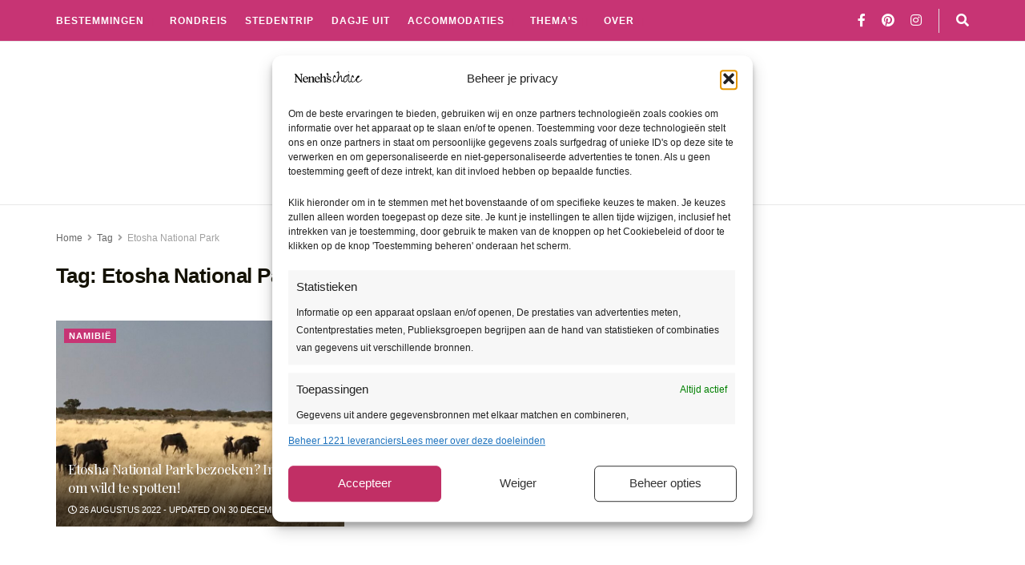

--- FILE ---
content_type: text/html; charset=UTF-8
request_url: https://www.nenehschoice.nl/tag/etosha-national-park/
body_size: 44844
content:
<!doctype html>
<!--[if lt IE 7]> <html class="no-js lt-ie9 lt-ie8 lt-ie7" lang="nl-NL" prefix="og: https://ogp.me/ns#"> <![endif]-->
<!--[if IE 7]>    <html class="no-js lt-ie9 lt-ie8" lang="nl-NL" prefix="og: https://ogp.me/ns#"> <![endif]-->
<!--[if IE 8]>    <html class="no-js lt-ie9" lang="nl-NL" prefix="og: https://ogp.me/ns#"> <![endif]-->
<!--[if IE 9]>    <html class="no-js lt-ie10" lang="nl-NL" prefix="og: https://ogp.me/ns#"> <![endif]-->
<!--[if gt IE 8]><!--> <html class="no-js" lang="nl-NL" prefix="og: https://ogp.me/ns#"> <!--<![endif]-->
<head>
<meta name="google-site-verification" content="PqL_QSgUHd3BQp90gwayEC4Feb84TEfwk8x9ueONZ88" />
<script async src="https://pagead2.googlesyndication.com/pagead/js/adsbygoogle.js?client=ca-pub-9435813541129229"
     crossorigin="anonymous"></script>
    <meta http-equiv="Content-Type" content="text/html; charset=UTF-8" />
    <meta name='viewport' content='width=device-width, initial-scale=1, user-scalable=yes' />
    <link rel="profile" href="http://gmpg.org/xfn/11" />
    <link rel="pingback" href="https://www.nenehschoice.nl/xmlrpc.php" />
    <meta name="theme-color" content="#c73474ff">
             <meta name="msapplication-navbutton-color" content="#c73474ff">
             <meta name="apple-mobile-web-app-status-bar-style" content="#c73474ff"><meta property="og:type" content="website">
<meta property="og:title" content="Etosha National Park bezoeken? Info + 5 tips om wild te spotten!">
<meta property="og:site_name" content="Neneh&amp;#039;s Choice">
<meta property="og:description" content="Etosha National Park is het grootste wildpark van Namibië. Het woeste en uitgestrekte natuurgebied ligt in het noorden van het">
<meta property="og:url" content="https://www.nenehschoice.nl/tag/etosha-national-park">
<meta property="og:locale" content="nl_NL">
<meta property="og:image" content="https://www.nenehschoice.nl/wp-content/uploads/2022/08/Safari-in-Etosha-National-Park-wildebeast.jpeg">
<meta property="og:image:height" content="914">
<meta property="og:image:width" content="1625">
<meta name="twitter:card" content="summary">
<meta name="twitter:url" content="https://www.nenehschoice.nl/tag/etosha-national-park">
<meta name="twitter:title" content="Etosha National Park bezoeken? Info + 5 tips om wild te spotten!">
<meta name="twitter:description" content="Etosha National Park is het grootste wildpark van Namibië. Het woeste en uitgestrekte natuurgebied ligt in het noorden van het">
<meta name="twitter:image" content="https://www.nenehschoice.nl/wp-content/uploads/2022/08/Safari-in-Etosha-National-Park-wildebeast.jpeg">
<meta name="twitter:image:width" content="1625">
<meta name="twitter:image:height" content="914">
			<script type="text/javascript">
			  var jnews_ajax_url = '/?ajax-request=jnews'
			</script>
			<script type="text/javascript">;window.jnews=window.jnews||{},window.jnews.library=window.jnews.library||{},window.jnews.library=function(){"use strict";var e=this;e.win=window,e.doc=document,e.noop=function(){},e.globalBody=e.doc.getElementsByTagName("body")[0],e.globalBody=e.globalBody?e.globalBody:e.doc,e.win.jnewsDataStorage=e.win.jnewsDataStorage||{_storage:new WeakMap,put:function(e,t,n){this._storage.has(e)||this._storage.set(e,new Map),this._storage.get(e).set(t,n)},get:function(e,t){return this._storage.get(e).get(t)},has:function(e,t){return this._storage.has(e)&&this._storage.get(e).has(t)},remove:function(e,t){var n=this._storage.get(e).delete(t);return 0===!this._storage.get(e).size&&this._storage.delete(e),n}},e.windowWidth=function(){return e.win.innerWidth||e.docEl.clientWidth||e.globalBody.clientWidth},e.windowHeight=function(){return e.win.innerHeight||e.docEl.clientHeight||e.globalBody.clientHeight},e.requestAnimationFrame=e.win.requestAnimationFrame||e.win.webkitRequestAnimationFrame||e.win.mozRequestAnimationFrame||e.win.msRequestAnimationFrame||window.oRequestAnimationFrame||function(e){return setTimeout(e,1e3/60)},e.cancelAnimationFrame=e.win.cancelAnimationFrame||e.win.webkitCancelAnimationFrame||e.win.webkitCancelRequestAnimationFrame||e.win.mozCancelAnimationFrame||e.win.msCancelRequestAnimationFrame||e.win.oCancelRequestAnimationFrame||function(e){clearTimeout(e)},e.classListSupport="classList"in document.createElement("_"),e.hasClass=e.classListSupport?function(e,t){return e.classList.contains(t)}:function(e,t){return e.className.indexOf(t)>=0},e.addClass=e.classListSupport?function(t,n){e.hasClass(t,n)||t.classList.add(n)}:function(t,n){e.hasClass(t,n)||(t.className+=" "+n)},e.removeClass=e.classListSupport?function(t,n){e.hasClass(t,n)&&t.classList.remove(n)}:function(t,n){e.hasClass(t,n)&&(t.className=t.className.replace(n,""))},e.objKeys=function(e){var t=[];for(var n in e)Object.prototype.hasOwnProperty.call(e,n)&&t.push(n);return t},e.isObjectSame=function(e,t){var n=!0;return JSON.stringify(e)!==JSON.stringify(t)&&(n=!1),n},e.extend=function(){for(var e,t,n,o=arguments[0]||{},i=1,a=arguments.length;i<a;i++)if(null!==(e=arguments[i]))for(t in e)o!==(n=e[t])&&void 0!==n&&(o[t]=n);return o},e.dataStorage=e.win.jnewsDataStorage,e.isVisible=function(e){return 0!==e.offsetWidth&&0!==e.offsetHeight||e.getBoundingClientRect().length},e.getHeight=function(e){return e.offsetHeight||e.clientHeight||e.getBoundingClientRect().height},e.getWidth=function(e){return e.offsetWidth||e.clientWidth||e.getBoundingClientRect().width},e.supportsPassive=!1;try{var t=Object.defineProperty({},"passive",{get:function(){e.supportsPassive=!0}});"createEvent"in e.doc?e.win.addEventListener("test",null,t):"fireEvent"in e.doc&&e.win.attachEvent("test",null)}catch(e){}e.passiveOption=!!e.supportsPassive&&{passive:!0},e.setStorage=function(e,t){e="jnews-"+e;var n={expired:Math.floor(((new Date).getTime()+432e5)/1e3)};t=Object.assign(n,t);localStorage.setItem(e,JSON.stringify(t))},e.getStorage=function(e){e="jnews-"+e;var t=localStorage.getItem(e);return null!==t&&0<t.length?JSON.parse(localStorage.getItem(e)):{}},e.expiredStorage=function(){var t,n="jnews-";for(var o in localStorage)o.indexOf(n)>-1&&"undefined"!==(t=e.getStorage(o.replace(n,""))).expired&&t.expired<Math.floor((new Date).getTime()/1e3)&&localStorage.removeItem(o)},e.addEvents=function(t,n,o){for(var i in n){var a=["touchstart","touchmove"].indexOf(i)>=0&&!o&&e.passiveOption;"createEvent"in e.doc?t.addEventListener(i,n[i],a):"fireEvent"in e.doc&&t.attachEvent("on"+i,n[i])}},e.removeEvents=function(t,n){for(var o in n)"createEvent"in e.doc?t.removeEventListener(o,n[o]):"fireEvent"in e.doc&&t.detachEvent("on"+o,n[o])},e.triggerEvents=function(t,n,o){var i;o=o||{detail:null};return"createEvent"in e.doc?(!(i=e.doc.createEvent("CustomEvent")||new CustomEvent(n)).initCustomEvent||i.initCustomEvent(n,!0,!1,o),void t.dispatchEvent(i)):"fireEvent"in e.doc?((i=e.doc.createEventObject()).eventType=n,void t.fireEvent("on"+i.eventType,i)):void 0},e.getParents=function(t,n){void 0===n&&(n=e.doc);for(var o=[],i=t.parentNode,a=!1;!a;)if(i){var r=i;r.querySelectorAll(n).length?a=!0:(o.push(r),i=r.parentNode)}else o=[],a=!0;return o},e.forEach=function(e,t,n){for(var o=0,i=e.length;o<i;o++)t.call(n,e[o],o)},e.getText=function(e){return e.innerText||e.textContent},e.setText=function(e,t){var n="object"==typeof t?t.innerText||t.textContent:t;e.innerText&&(e.innerText=n),e.textContent&&(e.textContent=n)},e.httpBuildQuery=function(t){return e.objKeys(t).reduce(function t(n){var o=arguments.length>1&&void 0!==arguments[1]?arguments[1]:null;return function(i,a){var r=n[a];a=encodeURIComponent(a);var s=o?"".concat(o,"[").concat(a,"]"):a;return null==r||"function"==typeof r?(i.push("".concat(s,"=")),i):["number","boolean","string"].includes(typeof r)?(i.push("".concat(s,"=").concat(encodeURIComponent(r))),i):(i.push(e.objKeys(r).reduce(t(r,s),[]).join("&")),i)}}(t),[]).join("&")},e.get=function(t,n,o,i){return o="function"==typeof o?o:e.noop,e.ajax("GET",t,n,o,i)},e.post=function(t,n,o,i){return o="function"==typeof o?o:e.noop,e.ajax("POST",t,n,o,i)},e.ajax=function(t,n,o,i,a){var r=new XMLHttpRequest,s=n,c=e.httpBuildQuery(o);if(t=-1!=["GET","POST"].indexOf(t)?t:"GET",r.open(t,s+("GET"==t?"?"+c:""),!0),"POST"==t&&r.setRequestHeader("Content-type","application/x-www-form-urlencoded"),r.setRequestHeader("X-Requested-With","XMLHttpRequest"),r.onreadystatechange=function(){4===r.readyState&&200<=r.status&&300>r.status&&"function"==typeof i&&i.call(void 0,r.response)},void 0!==a&&!a){return{xhr:r,send:function(){r.send("POST"==t?c:null)}}}return r.send("POST"==t?c:null),{xhr:r}},e.scrollTo=function(t,n,o){function i(e,t,n){this.start=this.position(),this.change=e-this.start,this.currentTime=0,this.increment=20,this.duration=void 0===n?500:n,this.callback=t,this.finish=!1,this.animateScroll()}return Math.easeInOutQuad=function(e,t,n,o){return(e/=o/2)<1?n/2*e*e+t:-n/2*(--e*(e-2)-1)+t},i.prototype.stop=function(){this.finish=!0},i.prototype.move=function(t){e.doc.documentElement.scrollTop=t,e.globalBody.parentNode.scrollTop=t,e.globalBody.scrollTop=t},i.prototype.position=function(){return e.doc.documentElement.scrollTop||e.globalBody.parentNode.scrollTop||e.globalBody.scrollTop},i.prototype.animateScroll=function(){this.currentTime+=this.increment;var t=Math.easeInOutQuad(this.currentTime,this.start,this.change,this.duration);this.move(t),this.currentTime<this.duration&&!this.finish?e.requestAnimationFrame.call(e.win,this.animateScroll.bind(this)):this.callback&&"function"==typeof this.callback&&this.callback()},new i(t,n,o)},e.unwrap=function(t){var n,o=t;e.forEach(t,(function(e,t){n?n+=e:n=e})),o.replaceWith(n)},e.performance={start:function(e){performance.mark(e+"Start")},stop:function(e){performance.mark(e+"End"),performance.measure(e,e+"Start",e+"End")}},e.fps=function(){var t=0,n=0,o=0;!function(){var i=t=0,a=0,r=0,s=document.getElementById("fpsTable"),c=function(t){void 0===document.getElementsByTagName("body")[0]?e.requestAnimationFrame.call(e.win,(function(){c(t)})):document.getElementsByTagName("body")[0].appendChild(t)};null===s&&((s=document.createElement("div")).style.position="fixed",s.style.top="120px",s.style.left="10px",s.style.width="100px",s.style.height="20px",s.style.border="1px solid black",s.style.fontSize="11px",s.style.zIndex="100000",s.style.backgroundColor="white",s.id="fpsTable",c(s));var l=function(){o++,n=Date.now(),(a=(o/(r=(n-t)/1e3)).toPrecision(2))!=i&&(i=a,s.innerHTML=i+"fps"),1<r&&(t=n,o=0),e.requestAnimationFrame.call(e.win,l)};l()}()},e.instr=function(e,t){for(var n=0;n<t.length;n++)if(-1!==e.toLowerCase().indexOf(t[n].toLowerCase()))return!0},e.winLoad=function(t,n){function o(o){if("complete"===e.doc.readyState||"interactive"===e.doc.readyState)return!o||n?setTimeout(t,n||1):t(o),1}o()||e.addEvents(e.win,{load:o})},e.docReady=function(t,n){function o(o){if("complete"===e.doc.readyState||"interactive"===e.doc.readyState)return!o||n?setTimeout(t,n||1):t(o),1}o()||e.addEvents(e.doc,{DOMContentLoaded:o})},e.fireOnce=function(){e.docReady((function(){e.assets=e.assets||[],e.assets.length&&(e.boot(),e.load_assets())}),50)},e.boot=function(){e.length&&e.doc.querySelectorAll("style[media]").forEach((function(e){"not all"==e.getAttribute("media")&&e.removeAttribute("media")}))},e.create_js=function(t,n){var o=e.doc.createElement("script");switch(o.setAttribute("src",t),n){case"defer":o.setAttribute("defer",!0);break;case"async":o.setAttribute("async",!0);break;case"deferasync":o.setAttribute("defer",!0),o.setAttribute("async",!0)}e.globalBody.appendChild(o)},e.load_assets=function(){"object"==typeof e.assets&&e.forEach(e.assets.slice(0),(function(t,n){var o="";t.defer&&(o+="defer"),t.async&&(o+="async"),e.create_js(t.url,o);var i=e.assets.indexOf(t);i>-1&&e.assets.splice(i,1)})),e.assets=jnewsoption.au_scripts=window.jnewsads=[]},e.setCookie=function(e,t,n){var o="";if(n){var i=new Date;i.setTime(i.getTime()+24*n*60*60*1e3),o="; expires="+i.toUTCString()}document.cookie=e+"="+(t||"")+o+"; path=/"},e.getCookie=function(e){for(var t=e+"=",n=document.cookie.split(";"),o=0;o<n.length;o++){for(var i=n[o];" "==i.charAt(0);)i=i.substring(1,i.length);if(0==i.indexOf(t))return i.substring(t.length,i.length)}return null},e.eraseCookie=function(e){document.cookie=e+"=; Path=/; Expires=Thu, 01 Jan 1970 00:00:01 GMT;"},e.docReady((function(){e.globalBody=e.globalBody==e.doc?e.doc.getElementsByTagName("body")[0]:e.globalBody,e.globalBody=e.globalBody?e.globalBody:e.doc})),e.winLoad((function(){e.winLoad((function(){var t=!1;if(void 0!==window.jnewsadmin)if(void 0!==window.file_version_checker){var n=e.objKeys(window.file_version_checker);n.length?n.forEach((function(e){t||"10.0.4"===window.file_version_checker[e]||(t=!0)})):t=!0}else t=!0;t&&(window.jnewsHelper.getMessage(),window.jnewsHelper.getNotice())}),2500)}))},window.jnews.library=new window.jnews.library;</script>
<!-- Search Engine Optimization door Rank Math - https://rankmath.com/ -->
<title>Etosha National Park</title>
<link data-rocket-prefetch href="https://www.googletagmanager.com" rel="dns-prefetch">
<link data-rocket-prefetch href="https://tm.tradetracker.net" rel="dns-prefetch">
<link data-rocket-prefetch href="https://scripts.stay22.com" rel="dns-prefetch">
<link data-rocket-prefetch href="https://pagead2.googlesyndication.com" rel="dns-prefetch">
<link data-rocket-prefetch href="https://fonts.googleapis.com" rel="dns-prefetch">
<link data-rocket-prefetch href="https://a.mailmunch.co" rel="dns-prefetch">
<link data-rocket-prefetch href="https://widget.getyourguide.com" rel="dns-prefetch"><link rel="preload" data-rocket-preload as="image" href="https://www.nenehschoice.nl/wp-content/themes/jnews/assets/dist/image/preloader.gif" fetchpriority="high">
<meta name="robots" content="follow, index, max-snippet:-1, max-video-preview:-1, max-image-preview:large"/>
<link rel="canonical" href="https://www.nenehschoice.nl/tag/etosha-national-park/" />
<meta property="og:locale" content="nl_NL" />
<meta property="og:type" content="article" />
<meta property="og:title" content="Etosha National Park" />
<meta property="og:url" content="https://www.nenehschoice.nl/tag/etosha-national-park/" />
<meta property="og:site_name" content="Neneh&#039;s Choice" />
<meta property="article:publisher" content="https://www.facebook.com/nenehschoice/" />
<meta name="twitter:card" content="summary_large_image" />
<meta name="twitter:title" content="Etosha National Park" />
<meta name="twitter:label1" content="Posts" />
<meta name="twitter:data1" content="1" />
<script type="application/ld+json" class="rank-math-schema">{"@context":"https://schema.org","@graph":[{"@type":"Person","@id":"https://www.nenehschoice.nl/#person","name":"Neneh\\'s Choice","sameAs":["https://www.facebook.com/nenehschoice/","https://www.instagram.com/_n_e_n_e_h_/","https://www.linkedin.com/in/irene-hummel-42366aba/","https://nl.pinterest.com/hummel2700/"]},{"@type":"WebSite","@id":"https://www.nenehschoice.nl/#website","url":"https://www.nenehschoice.nl","name":"Neneh's Choice","publisher":{"@id":"https://www.nenehschoice.nl/#person"},"inLanguage":"nl-NL"},{"@type":"BreadcrumbList","@id":"https://www.nenehschoice.nl/tag/etosha-national-park/#breadcrumb","itemListElement":[{"@type":"ListItem","position":"1","item":{"@id":"https://www.nenehschoice.nl","name":"Home"}},{"@type":"ListItem","position":"2","item":{"@id":"https://www.nenehschoice.nl/tag/etosha-national-park/","name":"Etosha National Park"}}]},{"@type":"CollectionPage","@id":"https://www.nenehschoice.nl/tag/etosha-national-park/#webpage","url":"https://www.nenehschoice.nl/tag/etosha-national-park/","name":"Etosha National Park","isPartOf":{"@id":"https://www.nenehschoice.nl/#website"},"inLanguage":"nl-NL","breadcrumb":{"@id":"https://www.nenehschoice.nl/tag/etosha-national-park/#breadcrumb"}}]}</script>
<!-- /Rank Math WordPress SEO plugin -->

<link rel='dns-prefetch' href='//fonts.googleapis.com' />
<link rel='preconnect' href='https://fonts.gstatic.com' />
<link rel="alternate" type="application/rss+xml" title="Neneh&#039;s Choice &raquo; feed" href="https://www.nenehschoice.nl/feed/" />
<link rel="alternate" type="application/rss+xml" title="Neneh&#039;s Choice &raquo; reacties feed" href="https://www.nenehschoice.nl/comments/feed/" />
<link rel="alternate" type="application/rss+xml" title="Neneh&#039;s Choice &raquo; Etosha National Park tag feed" href="https://www.nenehschoice.nl/tag/etosha-national-park/feed/" />
<style id='wp-img-auto-sizes-contain-inline-css' type='text/css'>
img:is([sizes=auto i],[sizes^="auto," i]){contain-intrinsic-size:3000px 1500px}
/*# sourceURL=wp-img-auto-sizes-contain-inline-css */
</style>
<style id='wp-emoji-styles-inline-css' type='text/css'>

	img.wp-smiley, img.emoji {
		display: inline !important;
		border: none !important;
		box-shadow: none !important;
		height: 1em !important;
		width: 1em !important;
		margin: 0 0.07em !important;
		vertical-align: -0.1em !important;
		background: none !important;
		padding: 0 !important;
	}
/*# sourceURL=wp-emoji-styles-inline-css */
</style>
<link rel='stylesheet' id='wp-block-library-css' href='https://www.nenehschoice.nl/wp-includes/css/dist/block-library/style.min.css?ver=6.9' type='text/css' media='all' />
<style id='global-styles-inline-css' type='text/css'>
:root{--wp--preset--aspect-ratio--square: 1;--wp--preset--aspect-ratio--4-3: 4/3;--wp--preset--aspect-ratio--3-4: 3/4;--wp--preset--aspect-ratio--3-2: 3/2;--wp--preset--aspect-ratio--2-3: 2/3;--wp--preset--aspect-ratio--16-9: 16/9;--wp--preset--aspect-ratio--9-16: 9/16;--wp--preset--color--black: #000000;--wp--preset--color--cyan-bluish-gray: #abb8c3;--wp--preset--color--white: #ffffff;--wp--preset--color--pale-pink: #f78da7;--wp--preset--color--vivid-red: #cf2e2e;--wp--preset--color--luminous-vivid-orange: #ff6900;--wp--preset--color--luminous-vivid-amber: #fcb900;--wp--preset--color--light-green-cyan: #7bdcb5;--wp--preset--color--vivid-green-cyan: #00d084;--wp--preset--color--pale-cyan-blue: #8ed1fc;--wp--preset--color--vivid-cyan-blue: #0693e3;--wp--preset--color--vivid-purple: #9b51e0;--wp--preset--gradient--vivid-cyan-blue-to-vivid-purple: linear-gradient(135deg,rgb(6,147,227) 0%,rgb(155,81,224) 100%);--wp--preset--gradient--light-green-cyan-to-vivid-green-cyan: linear-gradient(135deg,rgb(122,220,180) 0%,rgb(0,208,130) 100%);--wp--preset--gradient--luminous-vivid-amber-to-luminous-vivid-orange: linear-gradient(135deg,rgb(252,185,0) 0%,rgb(255,105,0) 100%);--wp--preset--gradient--luminous-vivid-orange-to-vivid-red: linear-gradient(135deg,rgb(255,105,0) 0%,rgb(207,46,46) 100%);--wp--preset--gradient--very-light-gray-to-cyan-bluish-gray: linear-gradient(135deg,rgb(238,238,238) 0%,rgb(169,184,195) 100%);--wp--preset--gradient--cool-to-warm-spectrum: linear-gradient(135deg,rgb(74,234,220) 0%,rgb(151,120,209) 20%,rgb(207,42,186) 40%,rgb(238,44,130) 60%,rgb(251,105,98) 80%,rgb(254,248,76) 100%);--wp--preset--gradient--blush-light-purple: linear-gradient(135deg,rgb(255,206,236) 0%,rgb(152,150,240) 100%);--wp--preset--gradient--blush-bordeaux: linear-gradient(135deg,rgb(254,205,165) 0%,rgb(254,45,45) 50%,rgb(107,0,62) 100%);--wp--preset--gradient--luminous-dusk: linear-gradient(135deg,rgb(255,203,112) 0%,rgb(199,81,192) 50%,rgb(65,88,208) 100%);--wp--preset--gradient--pale-ocean: linear-gradient(135deg,rgb(255,245,203) 0%,rgb(182,227,212) 50%,rgb(51,167,181) 100%);--wp--preset--gradient--electric-grass: linear-gradient(135deg,rgb(202,248,128) 0%,rgb(113,206,126) 100%);--wp--preset--gradient--midnight: linear-gradient(135deg,rgb(2,3,129) 0%,rgb(40,116,252) 100%);--wp--preset--font-size--small: 13px;--wp--preset--font-size--medium: 20px;--wp--preset--font-size--large: 36px;--wp--preset--font-size--x-large: 42px;--wp--preset--spacing--20: 0.44rem;--wp--preset--spacing--30: 0.67rem;--wp--preset--spacing--40: 1rem;--wp--preset--spacing--50: 1.5rem;--wp--preset--spacing--60: 2.25rem;--wp--preset--spacing--70: 3.38rem;--wp--preset--spacing--80: 5.06rem;--wp--preset--shadow--natural: 6px 6px 9px rgba(0, 0, 0, 0.2);--wp--preset--shadow--deep: 12px 12px 50px rgba(0, 0, 0, 0.4);--wp--preset--shadow--sharp: 6px 6px 0px rgba(0, 0, 0, 0.2);--wp--preset--shadow--outlined: 6px 6px 0px -3px rgb(255, 255, 255), 6px 6px rgb(0, 0, 0);--wp--preset--shadow--crisp: 6px 6px 0px rgb(0, 0, 0);}:where(.is-layout-flex){gap: 0.5em;}:where(.is-layout-grid){gap: 0.5em;}body .is-layout-flex{display: flex;}.is-layout-flex{flex-wrap: wrap;align-items: center;}.is-layout-flex > :is(*, div){margin: 0;}body .is-layout-grid{display: grid;}.is-layout-grid > :is(*, div){margin: 0;}:where(.wp-block-columns.is-layout-flex){gap: 2em;}:where(.wp-block-columns.is-layout-grid){gap: 2em;}:where(.wp-block-post-template.is-layout-flex){gap: 1.25em;}:where(.wp-block-post-template.is-layout-grid){gap: 1.25em;}.has-black-color{color: var(--wp--preset--color--black) !important;}.has-cyan-bluish-gray-color{color: var(--wp--preset--color--cyan-bluish-gray) !important;}.has-white-color{color: var(--wp--preset--color--white) !important;}.has-pale-pink-color{color: var(--wp--preset--color--pale-pink) !important;}.has-vivid-red-color{color: var(--wp--preset--color--vivid-red) !important;}.has-luminous-vivid-orange-color{color: var(--wp--preset--color--luminous-vivid-orange) !important;}.has-luminous-vivid-amber-color{color: var(--wp--preset--color--luminous-vivid-amber) !important;}.has-light-green-cyan-color{color: var(--wp--preset--color--light-green-cyan) !important;}.has-vivid-green-cyan-color{color: var(--wp--preset--color--vivid-green-cyan) !important;}.has-pale-cyan-blue-color{color: var(--wp--preset--color--pale-cyan-blue) !important;}.has-vivid-cyan-blue-color{color: var(--wp--preset--color--vivid-cyan-blue) !important;}.has-vivid-purple-color{color: var(--wp--preset--color--vivid-purple) !important;}.has-black-background-color{background-color: var(--wp--preset--color--black) !important;}.has-cyan-bluish-gray-background-color{background-color: var(--wp--preset--color--cyan-bluish-gray) !important;}.has-white-background-color{background-color: var(--wp--preset--color--white) !important;}.has-pale-pink-background-color{background-color: var(--wp--preset--color--pale-pink) !important;}.has-vivid-red-background-color{background-color: var(--wp--preset--color--vivid-red) !important;}.has-luminous-vivid-orange-background-color{background-color: var(--wp--preset--color--luminous-vivid-orange) !important;}.has-luminous-vivid-amber-background-color{background-color: var(--wp--preset--color--luminous-vivid-amber) !important;}.has-light-green-cyan-background-color{background-color: var(--wp--preset--color--light-green-cyan) !important;}.has-vivid-green-cyan-background-color{background-color: var(--wp--preset--color--vivid-green-cyan) !important;}.has-pale-cyan-blue-background-color{background-color: var(--wp--preset--color--pale-cyan-blue) !important;}.has-vivid-cyan-blue-background-color{background-color: var(--wp--preset--color--vivid-cyan-blue) !important;}.has-vivid-purple-background-color{background-color: var(--wp--preset--color--vivid-purple) !important;}.has-black-border-color{border-color: var(--wp--preset--color--black) !important;}.has-cyan-bluish-gray-border-color{border-color: var(--wp--preset--color--cyan-bluish-gray) !important;}.has-white-border-color{border-color: var(--wp--preset--color--white) !important;}.has-pale-pink-border-color{border-color: var(--wp--preset--color--pale-pink) !important;}.has-vivid-red-border-color{border-color: var(--wp--preset--color--vivid-red) !important;}.has-luminous-vivid-orange-border-color{border-color: var(--wp--preset--color--luminous-vivid-orange) !important;}.has-luminous-vivid-amber-border-color{border-color: var(--wp--preset--color--luminous-vivid-amber) !important;}.has-light-green-cyan-border-color{border-color: var(--wp--preset--color--light-green-cyan) !important;}.has-vivid-green-cyan-border-color{border-color: var(--wp--preset--color--vivid-green-cyan) !important;}.has-pale-cyan-blue-border-color{border-color: var(--wp--preset--color--pale-cyan-blue) !important;}.has-vivid-cyan-blue-border-color{border-color: var(--wp--preset--color--vivid-cyan-blue) !important;}.has-vivid-purple-border-color{border-color: var(--wp--preset--color--vivid-purple) !important;}.has-vivid-cyan-blue-to-vivid-purple-gradient-background{background: var(--wp--preset--gradient--vivid-cyan-blue-to-vivid-purple) !important;}.has-light-green-cyan-to-vivid-green-cyan-gradient-background{background: var(--wp--preset--gradient--light-green-cyan-to-vivid-green-cyan) !important;}.has-luminous-vivid-amber-to-luminous-vivid-orange-gradient-background{background: var(--wp--preset--gradient--luminous-vivid-amber-to-luminous-vivid-orange) !important;}.has-luminous-vivid-orange-to-vivid-red-gradient-background{background: var(--wp--preset--gradient--luminous-vivid-orange-to-vivid-red) !important;}.has-very-light-gray-to-cyan-bluish-gray-gradient-background{background: var(--wp--preset--gradient--very-light-gray-to-cyan-bluish-gray) !important;}.has-cool-to-warm-spectrum-gradient-background{background: var(--wp--preset--gradient--cool-to-warm-spectrum) !important;}.has-blush-light-purple-gradient-background{background: var(--wp--preset--gradient--blush-light-purple) !important;}.has-blush-bordeaux-gradient-background{background: var(--wp--preset--gradient--blush-bordeaux) !important;}.has-luminous-dusk-gradient-background{background: var(--wp--preset--gradient--luminous-dusk) !important;}.has-pale-ocean-gradient-background{background: var(--wp--preset--gradient--pale-ocean) !important;}.has-electric-grass-gradient-background{background: var(--wp--preset--gradient--electric-grass) !important;}.has-midnight-gradient-background{background: var(--wp--preset--gradient--midnight) !important;}.has-small-font-size{font-size: var(--wp--preset--font-size--small) !important;}.has-medium-font-size{font-size: var(--wp--preset--font-size--medium) !important;}.has-large-font-size{font-size: var(--wp--preset--font-size--large) !important;}.has-x-large-font-size{font-size: var(--wp--preset--font-size--x-large) !important;}
/*# sourceURL=global-styles-inline-css */
</style>

<style id='classic-theme-styles-inline-css' type='text/css'>
/*! This file is auto-generated */
.wp-block-button__link{color:#fff;background-color:#32373c;border-radius:9999px;box-shadow:none;text-decoration:none;padding:calc(.667em + 2px) calc(1.333em + 2px);font-size:1.125em}.wp-block-file__button{background:#32373c;color:#fff;text-decoration:none}
/*# sourceURL=/wp-includes/css/classic-themes.min.css */
</style>
<link rel='stylesheet' id='mediaelement-css' href='https://www.nenehschoice.nl/wp-includes/js/mediaelement/mediaelementplayer-legacy.min.css?ver=4.2.17' type='text/css' media='all' />
<link rel='stylesheet' id='wp-mediaelement-css' href='https://www.nenehschoice.nl/wp-includes/js/mediaelement/wp-mediaelement.min.css?ver=6.9' type='text/css' media='all' />
<link data-minify="1" rel='stylesheet' id='view_editor_gutenberg_frontend_assets-css' href='https://www.nenehschoice.nl/wp-content/cache/min/1/wp-content/plugins/wp-views/public/css/views-frontend.css?ver=1768573788' type='text/css' media='all' />
<style id='view_editor_gutenberg_frontend_assets-inline-css' type='text/css'>
.wpv-sort-list-dropdown.wpv-sort-list-dropdown-style-default > span.wpv-sort-list,.wpv-sort-list-dropdown.wpv-sort-list-dropdown-style-default .wpv-sort-list-item {border-color: #cdcdcd;}.wpv-sort-list-dropdown.wpv-sort-list-dropdown-style-default .wpv-sort-list-item a {color: #444;background-color: #fff;}.wpv-sort-list-dropdown.wpv-sort-list-dropdown-style-default a:hover,.wpv-sort-list-dropdown.wpv-sort-list-dropdown-style-default a:focus {color: #000;background-color: #eee;}.wpv-sort-list-dropdown.wpv-sort-list-dropdown-style-default .wpv-sort-list-item.wpv-sort-list-current a {color: #000;background-color: #eee;}
.wpv-sort-list-dropdown.wpv-sort-list-dropdown-style-default > span.wpv-sort-list,.wpv-sort-list-dropdown.wpv-sort-list-dropdown-style-default .wpv-sort-list-item {border-color: #cdcdcd;}.wpv-sort-list-dropdown.wpv-sort-list-dropdown-style-default .wpv-sort-list-item a {color: #444;background-color: #fff;}.wpv-sort-list-dropdown.wpv-sort-list-dropdown-style-default a:hover,.wpv-sort-list-dropdown.wpv-sort-list-dropdown-style-default a:focus {color: #000;background-color: #eee;}.wpv-sort-list-dropdown.wpv-sort-list-dropdown-style-default .wpv-sort-list-item.wpv-sort-list-current a {color: #000;background-color: #eee;}.wpv-sort-list-dropdown.wpv-sort-list-dropdown-style-grey > span.wpv-sort-list,.wpv-sort-list-dropdown.wpv-sort-list-dropdown-style-grey .wpv-sort-list-item {border-color: #cdcdcd;}.wpv-sort-list-dropdown.wpv-sort-list-dropdown-style-grey .wpv-sort-list-item a {color: #444;background-color: #eeeeee;}.wpv-sort-list-dropdown.wpv-sort-list-dropdown-style-grey a:hover,.wpv-sort-list-dropdown.wpv-sort-list-dropdown-style-grey a:focus {color: #000;background-color: #e5e5e5;}.wpv-sort-list-dropdown.wpv-sort-list-dropdown-style-grey .wpv-sort-list-item.wpv-sort-list-current a {color: #000;background-color: #e5e5e5;}
.wpv-sort-list-dropdown.wpv-sort-list-dropdown-style-default > span.wpv-sort-list,.wpv-sort-list-dropdown.wpv-sort-list-dropdown-style-default .wpv-sort-list-item {border-color: #cdcdcd;}.wpv-sort-list-dropdown.wpv-sort-list-dropdown-style-default .wpv-sort-list-item a {color: #444;background-color: #fff;}.wpv-sort-list-dropdown.wpv-sort-list-dropdown-style-default a:hover,.wpv-sort-list-dropdown.wpv-sort-list-dropdown-style-default a:focus {color: #000;background-color: #eee;}.wpv-sort-list-dropdown.wpv-sort-list-dropdown-style-default .wpv-sort-list-item.wpv-sort-list-current a {color: #000;background-color: #eee;}.wpv-sort-list-dropdown.wpv-sort-list-dropdown-style-grey > span.wpv-sort-list,.wpv-sort-list-dropdown.wpv-sort-list-dropdown-style-grey .wpv-sort-list-item {border-color: #cdcdcd;}.wpv-sort-list-dropdown.wpv-sort-list-dropdown-style-grey .wpv-sort-list-item a {color: #444;background-color: #eeeeee;}.wpv-sort-list-dropdown.wpv-sort-list-dropdown-style-grey a:hover,.wpv-sort-list-dropdown.wpv-sort-list-dropdown-style-grey a:focus {color: #000;background-color: #e5e5e5;}.wpv-sort-list-dropdown.wpv-sort-list-dropdown-style-grey .wpv-sort-list-item.wpv-sort-list-current a {color: #000;background-color: #e5e5e5;}.wpv-sort-list-dropdown.wpv-sort-list-dropdown-style-blue > span.wpv-sort-list,.wpv-sort-list-dropdown.wpv-sort-list-dropdown-style-blue .wpv-sort-list-item {border-color: #0099cc;}.wpv-sort-list-dropdown.wpv-sort-list-dropdown-style-blue .wpv-sort-list-item a {color: #444;background-color: #cbddeb;}.wpv-sort-list-dropdown.wpv-sort-list-dropdown-style-blue a:hover,.wpv-sort-list-dropdown.wpv-sort-list-dropdown-style-blue a:focus {color: #000;background-color: #95bedd;}.wpv-sort-list-dropdown.wpv-sort-list-dropdown-style-blue .wpv-sort-list-item.wpv-sort-list-current a {color: #000;background-color: #95bedd;}
/*# sourceURL=view_editor_gutenberg_frontend_assets-inline-css */
</style>
<link rel='stylesheet' id='buy-me-a-coffee-css' href='https://www.nenehschoice.nl/wp-content/plugins/buymeacoffee/public/css/buy-me-a-coffee-public.css?ver=4.4.2' type='text/css' media='all' />
<link data-minify="1" rel='stylesheet' id='wpa-css-css' href='https://www.nenehschoice.nl/wp-content/cache/min/1/wp-content/plugins/honeypot/includes/css/wpa.css?ver=1768573788' type='text/css' media='all' />
<link rel='stylesheet' id='cmplz-general-css' href='https://www.nenehschoice.nl/wp-content/plugins/complianz-gdpr-premium/assets/css/cookieblocker.min.css?ver=1762390388' type='text/css' media='all' />
<link rel='stylesheet' id='ez-toc-css' href='https://www.nenehschoice.nl/wp-content/plugins/easy-table-of-contents/assets/css/screen.min.css?ver=2.0.80' type='text/css' media='all' />
<style id='ez-toc-inline-css' type='text/css'>
div#ez-toc-container .ez-toc-title {font-size: 120%;}div#ez-toc-container .ez-toc-title {font-weight: 500;}div#ez-toc-container ul li , div#ez-toc-container ul li a {font-size: 95%;}div#ez-toc-container ul li , div#ez-toc-container ul li a {font-weight: 500;}div#ez-toc-container nav ul ul li {font-size: 90%;}div#ez-toc-container {background: #fff;border: 1px solid #ddd;}div#ez-toc-container p.ez-toc-title , #ez-toc-container .ez_toc_custom_title_icon , #ez-toc-container .ez_toc_custom_toc_icon {color: #999;}div#ez-toc-container ul.ez-toc-list a {color: #c12f65;}div#ez-toc-container ul.ez-toc-list a:hover {color: #2a6496;}div#ez-toc-container ul.ez-toc-list a:visited {color: #428bca;}.ez-toc-counter nav ul li a::before {color: ;}.ez-toc-box-title {font-weight: bold; margin-bottom: 10px; text-align: center; text-transform: uppercase; letter-spacing: 1px; color: #666; padding-bottom: 5px;position:absolute;top:-4%;left:5%;background-color: inherit;transition: top 0.3s ease;}.ez-toc-box-title.toc-closed {top:-25%;}
/*# sourceURL=ez-toc-inline-css */
</style>
<link data-minify="1" rel='stylesheet' id='extendify-utility-styles-css' href='https://www.nenehschoice.nl/wp-content/cache/min/1/wp-content/plugins/extendify/public/build/utility-minimum.css?ver=1768573788' type='text/css' media='all' />
<link data-minify="1" rel='stylesheet' id='js_composer_front-css' href='https://www.nenehschoice.nl/wp-content/cache/min/1/wp-content/plugins/js_composer/assets/css/js_composer.min.css?ver=1768573788' type='text/css' media='all' />
<link data-minify="1" rel='stylesheet' id='toolset_bootstrap_styles-css' href='https://www.nenehschoice.nl/wp-content/cache/min/1/wp-content/plugins/wp-views/vendor/toolset/toolset-common/res/lib/bootstrap3/css/bootstrap.css?ver=1768573788' type='text/css' media='screen' />
<link rel='stylesheet' id='jeg_customizer_font-css' href='//fonts.googleapis.com/css?family=Playfair+Display%3Aregular&#038;display=swap&#038;ver=1.3.2' type='text/css' media='all' />
<link data-minify="1" rel='stylesheet' id='tablepress-default-css' href='https://www.nenehschoice.nl/wp-content/cache/min/1/wp-content/plugins/tablepress/css/build/default.css?ver=1768573788' type='text/css' media='all' />
<link data-minify="1" rel='stylesheet' id='font-awesome-v4shim-css' href='https://www.nenehschoice.nl/wp-content/cache/min/1/wp-content/plugins/wp-views/vendor/toolset/toolset-common/res/lib/font-awesome/css/v4-shims.css?ver=1768573788' type='text/css' media='screen' />
<link data-minify="1" rel='stylesheet' id='font-awesome-css' href='https://www.nenehschoice.nl/wp-content/cache/min/1/wp-content/plugins/wp-views/vendor/toolset/toolset-common/res/lib/font-awesome/css/all.css?ver=1768573788' type='text/css' media='screen' />
<link data-minify="1" rel='stylesheet' id='jnews-frontend-css' href='https://www.nenehschoice.nl/wp-content/cache/min/1/wp-content/themes/jnews/assets/dist/frontend.min.css?ver=1768573788' type='text/css' media='all' />
<link data-minify="1" rel='stylesheet' id='jnews-js-composer-css' href='https://www.nenehschoice.nl/wp-content/cache/min/1/wp-content/themes/jnews/assets/css/js-composer-frontend.css?ver=1768573788' type='text/css' media='all' />
<link rel='stylesheet' id='jnews-style-css' href='https://www.nenehschoice.nl/wp-content/themes/jnews/style.css?ver=12.0.3' type='text/css' media='all' />
<link data-minify="1" rel='stylesheet' id='jnews-darkmode-css' href='https://www.nenehschoice.nl/wp-content/cache/min/1/wp-content/themes/jnews/assets/css/darkmode.css?ver=1768573788' type='text/css' media='all' />
<link data-minify="1" rel='stylesheet' id='jnews-scheme-css' href='https://www.nenehschoice.nl/wp-content/cache/min/1/wp-content/uploads/jnews/scheme.css?ver=1768573788' type='text/css' media='all' />
<script data-minify="1" type="text/javascript" src="https://www.nenehschoice.nl/wp-content/cache/min/1/wp-content/plugins/wp-views/vendor/toolset/common-es/public/toolset-common-es-frontend.js?ver=1768573788" id="toolset-common-es-frontend-js"></script>
<script data-minify="1" type="text/javascript" src="https://www.nenehschoice.nl/wp-content/cache/min/1/wp-content/plugins/complianz-gdpr-premium/pro/tcf-stub/build/index.js?ver=1768573788" id="cmplz-tcf-stub-js"></script>
<script type="text/javascript" src="https://www.nenehschoice.nl/wp-includes/js/jquery/jquery.min.js?ver=3.7.1" id="jquery-core-js"></script>
<script type="text/javascript" src="https://www.nenehschoice.nl/wp-includes/js/jquery/jquery-migrate.min.js?ver=3.4.1" id="jquery-migrate-js"></script>
<script data-minify="1" type="text/javascript" src="https://www.nenehschoice.nl/wp-content/cache/min/1/wp-content/plugins/buymeacoffee/public/js/buy-me-a-coffee-public.js?ver=1768573788" id="buy-me-a-coffee-js"></script>
<script type="text/javascript" id="cmplz-tcf-js-extra">
/* <![CDATA[ */
var cmplz_tcf = {"cmp_url":"https://www.nenehschoice.nl/wp-content/uploads/complianz/","retention_string":"Retentie in dagen","undeclared_string":"Niet opgegeven","isServiceSpecific":"1","excludedVendors":{"15":15,"66":66,"119":119,"139":139,"141":141,"174":174,"192":192,"262":262,"375":375,"377":377,"387":387,"427":427,"435":435,"512":512,"527":527,"569":569,"581":581,"587":587,"626":626,"644":644,"667":667,"713":713,"733":733,"736":736,"748":748,"776":776,"806":806,"822":822,"836":836,"856":856,"879":879,"882":882,"888":888,"909":909,"970":970,"986":986,"1015":1015,"1018":1018,"1022":1022,"1039":1039,"1078":1078,"1079":1079,"1094":1094,"1149":1149,"1156":1156,"1167":1167,"1173":1173,"1199":1199,"1211":1211,"1216":1216,"1252":1252,"1263":1263,"1294":1294,"1298":1298,"1305":1305,"1342":1342,"1343":1343,"1355":1355,"1365":1365,"1366":1366,"1368":1368,"1371":1371,"1373":1373,"1391":1391,"1405":1405,"1418":1418,"1423":1423,"1425":1425,"1440":1440,"1442":1442,"1482":1482,"1492":1492,"1496":1496},"purposes":[1,2,3,4,5,6,7,8,9,10,11],"specialPurposes":[1,2,3],"features":[1,2,3],"specialFeatures":[],"publisherCountryCode":"NL","lspact":"N","ccpa_applies":"","ac_mode":"1","debug":"","prefix":"cmplz_"};
//# sourceURL=cmplz-tcf-js-extra
/* ]]> */
</script>
<script data-minify="1" defer type="text/javascript" src="https://www.nenehschoice.nl/wp-content/cache/min/1/wp-content/plugins/complianz-gdpr-premium/pro/tcf/build/index.js?ver=1768573788" id="cmplz-tcf-js"></script>
<script data-minify="1" type="text/javascript" src="https://www.nenehschoice.nl/wp-content/cache/min/1/wp-content/uploads/jnews/gtag/gtag.js?ver=1768573789" id="jnews-google-tag-manager-js" defer></script>
<script type="text/javascript" id="jnews-google-tag-manager-js-after">
/* <![CDATA[ */
				window.addEventListener('DOMContentLoaded', function() {
					(function() {
						window.dataLayer = window.dataLayer || [];
						function gtag(){dataLayer.push(arguments);}
						gtag('js', new Date());
						gtag('config', 'G-YTM1KKVZWB');
					})();
				});
				
//# sourceURL=jnews-google-tag-manager-js-after
/* ]]> */
</script>
<script></script><link rel="https://api.w.org/" href="https://www.nenehschoice.nl/wp-json/" /><link rel="alternate" title="JSON" type="application/json" href="https://www.nenehschoice.nl/wp-json/wp/v2/tags/3152" /><link rel="EditURI" type="application/rsd+xml" title="RSD" href="https://www.nenehschoice.nl/xmlrpc.php?rsd" />
<meta name="generator" content="WordPress 6.9" />
        <script data-minify="1" data-name="BMC-Widget" src="https://www.nenehschoice.nl/wp-content/cache/min/1/1.0.0/widget.prod.min.js?ver=1768573789" data-id="neneh" data-description=" " data-message=" " data-color="#FF813F" data-position=" " data-x_margin=" " data-y_margin=" ">
        </script>
        <meta name="google-site-verification" content="PqL_QSgUHd3BQp90gwayEC4Feb84TEfwk8x9ueONZ88" />
<script async src="https://pagead2.googlesyndication.com/pagead/js/adsbygoogle.js?client=ca-pub-9435813541129229"
     crossorigin="anonymous"></script>
<script>
  (function (s, t, a, y, twenty, two) {
    s.Stay22 = s.Stay22 || {};
    s.Stay22.params = { lmaID: '6848513198830028260118db' };
    twenty = t.createElement(a);
    two = t.getElementsByTagName(a)[0];
    twenty.async = 1;
    twenty.src = y;
    two.parentNode.insertBefore(twenty, two);
  })(window, document, 'script', 'https://scripts.stay22.com/letmeallez.js');
</script>
<!-- Google Tag Manager -->
<script>(function(w,d,s,l,i){w[l]=w[l]||[];w[l].push({'gtm.start':
new Date().getTime(),event:'gtm.js'});var f=d.getElementsByTagName(s)[0],
j=d.createElement(s),dl=l!='dataLayer'?'&l='+l:'';j.async=true;j.src=
'https://www.googletagmanager.com/gtm.js?id='+i+dl;f.parentNode.insertBefore(j,f);
})(window,document,'script','dataLayer','GTM-N57W93KJ');</script>
<!-- End Google Tag Manager -->
	<script async src="https://pagead2.googlesyndication.com/pagead/js/adsbygoogle.js?client=ca-pub-9435813541129229"
     crossorigin="anonymous"></script>
	<!-- GetYourGuide Analytics -->

<script data-minify="1" async defer src="https://www.nenehschoice.nl/wp-content/cache/min/1/dist/pa.umd.production.min.js?ver=1768573789" data-gyg-partner-id="A3YYIV1"></script>
	<!-- Begin TradeTracker SuperTag Code -->
<script type="text/javascript">

    var _TradeTrackerTagOptions = {
        t: 'a',
        s: '331868',
        chk: 'ec3053702840b5108179135d2b9496ba',
        overrideOptions: {}
    };

    (function() {var tt = document.createElement('script'), s = document.getElementsByTagName('script')[0]; tt.setAttribute('type', 'text/javascript'); tt.setAttribute('src', (document.location.protocol == 'https:' ? 'https' : 'http') + '://tm.tradetracker.net/tag?t=' + _TradeTrackerTagOptions.t + '&amp;s=' + _TradeTrackerTagOptions.s + '&amp;chk=' + _TradeTrackerTagOptions.chk); s.parentNode.insertBefore(tt, s);})();
</script>
<!-- End TradeTracker SuperTag Code --><script type='text/javascript' data-cfasync='false'>var _mmunch = {'front': false, 'page': false, 'post': false, 'category': false, 'author': false, 'search': false, 'attachment': false, 'tag': false};_mmunch['tag'] = true;</script><script data-cfasync="false" src="//a.mailmunch.co/app/v1/site.js" id="mailmunch-script" data-plugin="mailmunch" data-mailmunch-site-id="503221" async></script>			<style>.cmplz-hidden {
					display: none !important;
				}</style>
<!-- Meta Pixel Code -->
<script data-service="facebook" data-category="marketing" type="text/plain">
!function(f,b,e,v,n,t,s){if(f.fbq)return;n=f.fbq=function(){n.callMethod?
n.callMethod.apply(n,arguments):n.queue.push(arguments)};if(!f._fbq)f._fbq=n;
n.push=n;n.loaded=!0;n.version='2.0';n.queue=[];t=b.createElement(e);t.async=!0;
t.src=v;s=b.getElementsByTagName(e)[0];s.parentNode.insertBefore(t,s)}(window,
document,'script','https://connect.facebook.net/en_US/fbevents.js');
</script>
<!-- End Meta Pixel Code -->
<script data-service="facebook" data-category="marketing" type="text/plain">var url = window.location.origin + '?ob=open-bridge';
            fbq('set', 'openbridge', '351688732339006', url);
fbq('init', '351688732339006', {}, {
    "agent": "wordpress-6.9-4.1.5"
})</script><script data-service="facebook" data-category="marketing" type="text/plain">
    fbq('track', 'PageView', []);
  </script> <script> window.addEventListener("load",function(){ var c={script:false,link:false}; function ls(s) { if(!['script','link'].includes(s)||c[s]){return;}c[s]=true; var d=document,f=d.getElementsByTagName(s)[0],j=d.createElement(s); if(s==='script'){j.async=true;j.src='https://www.nenehschoice.nl/wp-content/plugins/wp-views/vendor/toolset/blocks/public/js/frontend.js?v=1.6.17';}else{ j.rel='stylesheet';j.href='https://www.nenehschoice.nl/wp-content/plugins/wp-views/vendor/toolset/blocks/public/css/style.css?v=1.6.17';} f.parentNode.insertBefore(j, f); }; function ex(){ls('script');ls('link')} window.addEventListener("scroll", ex, {once: true}); if (('IntersectionObserver' in window) && ('IntersectionObserverEntry' in window) && ('intersectionRatio' in window.IntersectionObserverEntry.prototype)) { var i = 0, fb = document.querySelectorAll("[class^='tb-']"), o = new IntersectionObserver(es => { es.forEach(e => { o.unobserve(e.target); if (e.intersectionRatio > 0) { ex();o.disconnect();}else{ i++;if(fb.length>i){o.observe(fb[i])}} }) }); if (fb.length) { o.observe(fb[i]) } } }) </script>
	<noscript>
		<link data-minify="1" rel="stylesheet" href="https://www.nenehschoice.nl/wp-content/cache/min/1/wp-content/plugins/wp-views/vendor/toolset/blocks/public/css/style.css?ver=1768573788">
	</noscript><meta name="generator" content="Powered by WPBakery Page Builder - drag and drop page builder for WordPress."/>
<script type='application/ld+json'>{"@context":"http:\/\/schema.org","@type":"Organization","@id":"https:\/\/www.nenehschoice.nl\/#organization","url":"https:\/\/www.nenehschoice.nl\/","name":"","logo":{"@type":"ImageObject","url":""},"sameAs":["https:\/\/www.facebook.com\/nenehschoice","https:\/\/nl.pinterest.com\/NenehsChoice\/","https:\/\/www.instagram.com\/nenehschoice"]}</script>
<script type='application/ld+json'>{"@context":"http:\/\/schema.org","@type":"WebSite","@id":"https:\/\/www.nenehschoice.nl\/#website","url":"https:\/\/www.nenehschoice.nl\/","name":"","potentialAction":{"@type":"SearchAction","target":"https:\/\/www.nenehschoice.nl\/?s={search_term_string}","query-input":"required name=search_term_string"}}</script>
<link rel="icon" href="https://www.nenehschoice.nl/wp-content/uploads/2025/01/cropped-Nenehs-Choice-logo-insta-vierkant-nieuw-2-32x32.jpg" sizes="32x32" />
<link rel="icon" href="https://www.nenehschoice.nl/wp-content/uploads/2025/01/cropped-Nenehs-Choice-logo-insta-vierkant-nieuw-2-192x192.jpg" sizes="192x192" />
<link rel="apple-touch-icon" href="https://www.nenehschoice.nl/wp-content/uploads/2025/01/cropped-Nenehs-Choice-logo-insta-vierkant-nieuw-2-180x180.jpg" />
<meta name="msapplication-TileImage" content="https://www.nenehschoice.nl/wp-content/uploads/2025/01/cropped-Nenehs-Choice-logo-insta-vierkant-nieuw-2-270x270.jpg" />
<script>


  (function (s, t, a, y, twenty, two) {
    s.Stay22 = s.Stay22 || {};
    s.Stay22.params = { lmaID: '6848513198830028260118db' };
    twenty = t.createElement(a);
    two = t.getElementsByTagName(a)[0];
    twenty.async = 1;
    twenty.src = y;
    two.parentNode.insertBefore(twenty, two);
  })(window, document, 'script', 'https://scripts.stay22.com/letmeallez.js');


(function(w,d,s,l,i){w[l]=w[l]||[];w[l].push({'gtm.start':
new Date().getTime(),event:'gtm.js'});var f=d.getElementsByTagName(s)[0],
j=d.createElement(s),dl=l!='dataLayer'?'&l='+l:'';j.async=true;j.src=
'https://www.googletagmanager.com/gtm.js?id='+i+dl;f.parentNode.insertBefore(j,f);
})(window,document,'script','dataLayer','GTM-N57W93KJ');

	
	


	


    var _TradeTrackerTagOptions = {
        t: 'a',
        s: '331868',
        chk: 'ec3053702840b5108179135d2b9496ba',
        overrideOptions: {}
    };

    (function() {var tt = document.createElement('script'), s = document.getElementsByTagName('script')[0]; tt.setAttribute('type', 'text/javascript'); tt.setAttribute('src', (document.location.protocol == 'https:' ? 'https' : 'http') + '://tm.tradetracker.net/tag?t=' + _TradeTrackerTagOptions.t + '&amp;s=' + _TradeTrackerTagOptions.s + '&amp;chk=' + _TradeTrackerTagOptions.chk); s.parentNode.insertBefore(tt, s);})();

</script><style id="jeg_dynamic_css" type="text/css" data-type="jeg_custom-css">@media only screen and (min-width : 1200px) { .container, .jeg_vc_content > .vc_row, .jeg_vc_content > .wpb-content-wrapper > .vc_row, .jeg_vc_content > .vc_element > .vc_row, .jeg_vc_content > .wpb-content-wrapper > .vc_element > .vc_row, .jeg_vc_content > .vc_row[data-vc-full-width="true"]:not([data-vc-stretch-content="true"]) > .jeg-vc-wrapper, .jeg_vc_content > .wpb-content-wrapper > .vc_row[data-vc-full-width="true"]:not([data-vc-stretch-content="true"]) > .jeg-vc-wrapper, .jeg_vc_content > .vc_element > .vc_row[data-vc-full-width="true"]:not([data-vc-stretch-content="true"]) > .jeg-vc-wrapper, .jeg_vc_content > .wpb-content-wrapper > .vc_element > .vc_row[data-vc-full-width="true"]:not([data-vc-stretch-content="true"]) > .jeg-vc-wrapper, .elementor-section.elementor-section-boxed > .elementor-container { max-width : 1200px; } .e-con-boxed.e-parent { --content-width : 1200px; }  } @media only screen and (min-width : 1441px) { .container, .jeg_vc_content > .vc_row, .jeg_vc_content > .wpb-content-wrapper > .vc_row, .jeg_vc_content > .vc_element > .vc_row, .jeg_vc_content > .wpb-content-wrapper > .vc_element > .vc_row, .jeg_vc_content > .vc_row[data-vc-full-width="true"]:not([data-vc-stretch-content="true"]) > .jeg-vc-wrapper, .jeg_vc_content > .wpb-content-wrapper > .vc_row[data-vc-full-width="true"]:not([data-vc-stretch-content="true"]) > .jeg-vc-wrapper, .jeg_vc_content > .vc_element > .vc_row[data-vc-full-width="true"]:not([data-vc-stretch-content="true"]) > .jeg-vc-wrapper, .jeg_vc_content > .wpb-content-wrapper > .vc_element > .vc_row[data-vc-full-width="true"]:not([data-vc-stretch-content="true"]) > .jeg-vc-wrapper , .elementor-section.elementor-section-boxed > .elementor-container { max-width : 1200px; } .e-con-boxed.e-parent { --content-width : 1200px; }  } body { --j-body-color : #666666; --j-accent-color : #c73474ff; --j-alt-color : #141204; --j-heading-color : #141204; --j-entry-link-color : #c73474ff; } body,.jeg_newsfeed_list .tns-outer .tns-controls button,.jeg_filter_button,.owl-carousel .owl-nav div,.jeg_readmore,.jeg_hero_style_7 .jeg_post_meta a,.widget_calendar thead th,.widget_calendar tfoot a,.jeg_socialcounter a,.entry-header .jeg_meta_like a,.entry-header .jeg_meta_comment a,.entry-header .jeg_meta_donation a,.entry-header .jeg_meta_bookmark a,.entry-content tbody tr:hover,.entry-content th,.jeg_splitpost_nav li:hover a,#breadcrumbs a,.jeg_author_socials a:hover,.jeg_footer_content a,.jeg_footer_bottom a,.jeg_cartcontent,.woocommerce .woocommerce-breadcrumb a { color : #666666; } a, .jeg_menu_style_5>li>a:hover, .jeg_menu_style_5>li.sfHover>a, .jeg_menu_style_5>li.current-menu-item>a, .jeg_menu_style_5>li.current-menu-ancestor>a, .jeg_navbar .jeg_menu:not(.jeg_main_menu)>li>a:hover, .jeg_midbar .jeg_menu:not(.jeg_main_menu)>li>a:hover, .jeg_side_tabs li.active, .jeg_block_heading_5 strong, .jeg_block_heading_6 strong, .jeg_block_heading_7 strong, .jeg_block_heading_8 strong, .jeg_subcat_list li a:hover, .jeg_subcat_list li button:hover, .jeg_pl_lg_7 .jeg_thumb .jeg_post_category a, .jeg_pl_xs_2:before, .jeg_pl_xs_4 .jeg_postblock_content:before, .jeg_postblock .jeg_post_title a:hover, .jeg_hero_style_6 .jeg_post_title a:hover, .jeg_sidefeed .jeg_pl_xs_3 .jeg_post_title a:hover, .widget_jnews_popular .jeg_post_title a:hover, .jeg_meta_author a, .widget_archive li a:hover, .widget_pages li a:hover, .widget_meta li a:hover, .widget_recent_entries li a:hover, .widget_rss li a:hover, .widget_rss cite, .widget_categories li a:hover, .widget_categories li.current-cat>a, #breadcrumbs a:hover, .jeg_share_count .counts, .commentlist .bypostauthor>.comment-body>.comment-author>.fn, span.required, .jeg_review_title, .bestprice .price, .authorlink a:hover, .jeg_vertical_playlist .jeg_video_playlist_play_icon, .jeg_vertical_playlist .jeg_video_playlist_item.active .jeg_video_playlist_thumbnail:before, .jeg_horizontal_playlist .jeg_video_playlist_play, .woocommerce li.product .pricegroup .button, .widget_display_forums li a:hover, .widget_display_topics li:before, .widget_display_replies li:before, .widget_display_views li:before, .bbp-breadcrumb a:hover, .jeg_mobile_menu li.sfHover>a, .jeg_mobile_menu li a:hover, .split-template-6 .pagenum, .jeg_mobile_menu_style_5>li>a:hover, .jeg_mobile_menu_style_5>li.sfHover>a, .jeg_mobile_menu_style_5>li.current-menu-item>a, .jeg_mobile_menu_style_5>li.current-menu-ancestor>a, .jeg_mobile_menu.jeg_menu_dropdown li.open > div > a ,.jeg_menu_dropdown.language-swicher .sub-menu li a:hover { color : #c73474ff; } .jeg_menu_style_1>li>a:before, .jeg_menu_style_2>li>a:before, .jeg_menu_style_3>li>a:before, .jeg_side_toggle, .jeg_slide_caption .jeg_post_category a, .jeg_slider_type_1_wrapper .tns-controls button.tns-next, .jeg_block_heading_1 .jeg_block_title span, .jeg_block_heading_2 .jeg_block_title span, .jeg_block_heading_3, .jeg_block_heading_4 .jeg_block_title span, .jeg_block_heading_6:after, .jeg_pl_lg_box .jeg_post_category a, .jeg_pl_md_box .jeg_post_category a, .jeg_readmore:hover, .jeg_thumb .jeg_post_category a, .jeg_block_loadmore a:hover, .jeg_postblock.alt .jeg_block_loadmore a:hover, .jeg_block_loadmore a.active, .jeg_postblock_carousel_2 .jeg_post_category a, .jeg_heroblock .jeg_post_category a, .jeg_pagenav_1 .page_number.active, .jeg_pagenav_1 .page_number.active:hover, input[type="submit"], .btn, .button, .widget_tag_cloud a:hover, .popularpost_item:hover .jeg_post_title a:before, .jeg_splitpost_4 .page_nav, .jeg_splitpost_5 .page_nav, .jeg_post_via a:hover, .jeg_post_source a:hover, .jeg_post_tags a:hover, .comment-reply-title small a:before, .comment-reply-title small a:after, .jeg_storelist .productlink, .authorlink li.active a:before, .jeg_footer.dark .socials_widget:not(.nobg) a:hover .fa,.jeg_footer.dark .socials_widget:not(.nobg) a:hover > span.jeg-icon, div.jeg_breakingnews_title, .jeg_overlay_slider_bottom_wrapper .tns-controls button, .jeg_overlay_slider_bottom_wrapper .tns-controls button:hover, .jeg_vertical_playlist .jeg_video_playlist_current, .woocommerce span.onsale, .woocommerce #respond input#submit:hover, .woocommerce a.button:hover, .woocommerce button.button:hover, .woocommerce input.button:hover, .woocommerce #respond input#submit.alt, .woocommerce a.button.alt, .woocommerce button.button.alt, .woocommerce input.button.alt, .jeg_popup_post .caption, .jeg_footer.dark input[type="submit"], .jeg_footer.dark .btn, .jeg_footer.dark .button, .footer_widget.widget_tag_cloud a:hover, .jeg_inner_content .content-inner .jeg_post_category a:hover, #buddypress .standard-form button, #buddypress a.button, #buddypress input[type="submit"], #buddypress input[type="button"], #buddypress input[type="reset"], #buddypress ul.button-nav li a, #buddypress .generic-button a, #buddypress .generic-button button, #buddypress .comment-reply-link, #buddypress a.bp-title-button, #buddypress.buddypress-wrap .members-list li .user-update .activity-read-more a, div#buddypress .standard-form button:hover, div#buddypress a.button:hover, div#buddypress input[type="submit"]:hover, div#buddypress input[type="button"]:hover, div#buddypress input[type="reset"]:hover, div#buddypress ul.button-nav li a:hover, div#buddypress .generic-button a:hover, div#buddypress .generic-button button:hover, div#buddypress .comment-reply-link:hover, div#buddypress a.bp-title-button:hover, div#buddypress.buddypress-wrap .members-list li .user-update .activity-read-more a:hover, #buddypress #item-nav .item-list-tabs ul li a:before, .jeg_inner_content .jeg_meta_container .follow-wrapper a { background-color : #c73474ff; } .jeg_block_heading_7 .jeg_block_title span, .jeg_readmore:hover, .jeg_block_loadmore a:hover, .jeg_block_loadmore a.active, .jeg_pagenav_1 .page_number.active, .jeg_pagenav_1 .page_number.active:hover, .jeg_pagenav_3 .page_number:hover, .jeg_prevnext_post a:hover h3, .jeg_overlay_slider .jeg_post_category, .jeg_sidefeed .jeg_post.active, .jeg_vertical_playlist.jeg_vertical_playlist .jeg_video_playlist_item.active .jeg_video_playlist_thumbnail img, .jeg_horizontal_playlist .jeg_video_playlist_item.active { border-color : #c73474ff; } .jeg_tabpost_nav li.active, .woocommerce div.product .woocommerce-tabs ul.tabs li.active, .jeg_mobile_menu_style_1>li.current-menu-item a, .jeg_mobile_menu_style_1>li.current-menu-ancestor a, .jeg_mobile_menu_style_2>li.current-menu-item::after, .jeg_mobile_menu_style_2>li.current-menu-ancestor::after, .jeg_mobile_menu_style_3>li.current-menu-item::before, .jeg_mobile_menu_style_3>li.current-menu-ancestor::before { border-bottom-color : #c73474ff; } .jeg_post_share .jeg-icon svg { fill : #c73474ff; } .jeg_post_meta .fa, .jeg_post_meta .jpwt-icon, .entry-header .jeg_post_meta .fa, .jeg_review_stars, .jeg_price_review_list { color : #141204; } .jeg_share_button.share-float.share-monocrhome a { background-color : #141204; } h1,h2,h3,h4,h5,h6,.jeg_post_title a,.entry-header .jeg_post_title,.jeg_hero_style_7 .jeg_post_title a,.jeg_block_title,.jeg_splitpost_bar .current_title,.jeg_video_playlist_title,.gallery-caption,.jeg_push_notification_button>a.button { color : #141204; } .split-template-9 .pagenum, .split-template-10 .pagenum, .split-template-11 .pagenum, .split-template-12 .pagenum, .split-template-13 .pagenum, .split-template-15 .pagenum, .split-template-18 .pagenum, .split-template-20 .pagenum, .split-template-19 .current_title span, .split-template-20 .current_title span { background-color : #141204; } .entry-content .content-inner a { color : #c73474ff; } .jeg_topbar .jeg_nav_row, .jeg_topbar .jeg_search_no_expand .jeg_search_input { line-height : 36px; } .jeg_topbar .jeg_nav_row, .jeg_topbar .jeg_nav_icon { height : 36px; } .jeg_topbar .jeg_logo_img { max-height : 36px; } .jeg_topbar, .jeg_topbar.dark, .jeg_topbar.custom { background : #c12f65; } .jeg_midbar { height : 204px; } .jeg_midbar .jeg_logo_img { max-height : 204px; } .jeg_midbar, .jeg_midbar.dark { border-bottom-width : 1px; } .jeg_header .jeg_bottombar.jeg_navbar_wrapper:not(.jeg_navbar_boxed), .jeg_header .jeg_bottombar.jeg_navbar_boxed .jeg_nav_row { background : #c73474; } .jeg_header .jeg_navbar_menuborder .jeg_main_menu > li:not(:last-child), .jeg_header .jeg_navbar_menuborder .jeg_nav_item, .jeg_navbar_boxed .jeg_nav_row, .jeg_header .jeg_navbar_menuborder:not(.jeg_navbar_boxed) .jeg_nav_left .jeg_nav_item:first-child { border-color : #c73474; } .jeg_header .jeg_bottombar, .jeg_header .jeg_bottombar.jeg_navbar_dark { color : #ffffff; } .jeg_header .jeg_bottombar a, .jeg_header .jeg_bottombar.jeg_navbar_dark a { color : #ffffff; } .jeg_header .jeg_bottombar a:hover, .jeg_header .jeg_bottombar.jeg_navbar_dark a:hover, .jeg_header .jeg_bottombar .jeg_menu:not(.jeg_main_menu) > li > a:hover { color : #ffffff; } .jeg_header_sticky .jeg_navbar_wrapper:not(.jeg_navbar_boxed), .jeg_header_sticky .jeg_navbar_boxed .jeg_nav_row { background : #c73474ff; } .jeg_stickybar, .jeg_stickybar.dark { border-bottom-width : 0px; } .jeg_mobile_midbar, .jeg_mobile_midbar.dark { background : #c73474ff; color : #ffffffff; } .jeg_mobile_midbar a, .jeg_mobile_midbar.dark a { color : #ffffffff; } .jeg_header .socials_widget > a > i.fa:before { color : #ffffff; } .jeg_header .socials_widget.nobg > a > i > span.jeg-icon svg { fill : #ffffff; } .jeg_header .socials_widget.nobg > a > span.jeg-icon svg { fill : #ffffff; } .jeg_header .socials_widget > a > span.jeg-icon svg { fill : #ffffff; } .jeg_header .socials_widget > a > i > span.jeg-icon svg { fill : #ffffff; } .jeg_aside_item.socials_widget > a > i.fa:before { color : #141104; } .jeg_aside_item.socials_widget.nobg a span.jeg-icon svg { fill : #141104; } .jeg_aside_item.socials_widget a span.jeg-icon svg { fill : #141104; } .jeg_nav_icon .jeg_mobile_toggle.toggle_btn { color : #ffffff; } .jeg_navbar_mobile_wrapper .jeg_nav_item a.jeg_mobile_toggle, .jeg_navbar_mobile_wrapper .dark .jeg_nav_item a.jeg_mobile_toggle { color : #ffffff; } .jeg_header .jeg_search_wrapper.search_icon .jeg_search_toggle { color : #ffffff; } .jeg_header .jeg_search_wrapper.jeg_search_popup_expand .jeg_search_form .jeg_search_input, .jeg_header .jeg_search_popup_expand .jeg_search_result a, .jeg_header .jeg_search_popup_expand .jeg_search_result .search-link { color : #000000ff; } .jeg_navbar_mobile .jeg_search_wrapper.jeg_search_popup_expand .jeg_search_form .jeg_search_input, .jeg_navbar_mobile .jeg_search_popup_expand .jeg_search_result a, .jeg_navbar_mobile .jeg_search_popup_expand .jeg_search_result .search-link { color : #000000ff; } .jeg_nav_search { width : 38%; } .jeg_header .jeg_search_no_expand .jeg_search_form .jeg_search_input { background-color : rgba(10,10,10,0); } .jeg_header .jeg_menu.jeg_main_menu > li > a { color : #ffffff; } .jeg_header .jeg_menu.jeg_main_menu > li > a:hover, .jeg_header .jeg_menu.jeg_main_menu > li.sfHover > a, .jeg_header .jeg_menu.jeg_main_menu > li > .sf-with-ul:hover:after, .jeg_header .jeg_menu.jeg_main_menu > li.sfHover > .sf-with-ul:after, .jeg_header .jeg_menu_style_4 > li.current-menu-item > a, .jeg_header .jeg_menu_style_4 > li.current-menu-ancestor > a, .jeg_header .jeg_menu_style_5 > li.current-menu-item > a, .jeg_header .jeg_menu_style_5 > li.current-menu-ancestor > a { color : #ffffff; } .jeg_header .jeg_navbar_wrapper .sf-arrows .sf-with-ul:after { color : #c73474; } .jeg_navbar_wrapper .jeg_menu li > ul { background : #c73474; } .jeg_navbar_wrapper .jeg_menu li > ul li > a { color : #ffffff; } .jeg_navbar_wrapper .jeg_menu li > ul li:hover > a, .jeg_navbar_wrapper .jeg_menu li > ul li.sfHover > a, .jeg_navbar_wrapper .jeg_menu li > ul li.current-menu-item > a, .jeg_navbar_wrapper .jeg_menu li > ul li.current-menu-ancestor > a { background : #c73474; } .jeg_header .jeg_navbar_wrapper .jeg_menu li > ul li:hover > a, .jeg_header .jeg_navbar_wrapper .jeg_menu li > ul li.sfHover > a, .jeg_header .jeg_navbar_wrapper .jeg_menu li > ul li.current-menu-item > a, .jeg_header .jeg_navbar_wrapper .jeg_menu li > ul li.current-menu-ancestor > a, .jeg_header .jeg_navbar_wrapper .jeg_menu li > ul li:hover > .sf-with-ul:after, .jeg_header .jeg_navbar_wrapper .jeg_menu li > ul li.sfHover > .sf-with-ul:after, .jeg_header .jeg_navbar_wrapper .jeg_menu li > ul li.current-menu-item > .sf-with-ul:after, .jeg_header .jeg_navbar_wrapper .jeg_menu li > ul li.current-menu-ancestor > .sf-with-ul:after { color : #ffffff; } .jeg_footer_content,.jeg_footer.dark .jeg_footer_content { background-color : #060502; } body,input,textarea,select,.chosen-container-single .chosen-single,.btn,.button { font-family: "Helvetica Neue", Helvetica, Roboto, Arial, sans-serif;font-weight : 400; font-style : normal; font-size: 14px;  } .jeg_header, .jeg_mobile_wrapper { font-family: "Helvetica Neue", Helvetica, Roboto, Arial, sans-serif;font-size: 16px;  } .jeg_main_menu > li > a { font-family: "Helvetica Neue", Helvetica, Roboto, Arial, sans-serif;font-size: 12px;  } h3.jeg_block_title, .jeg_footer .jeg_footer_heading h3, .jeg_footer .widget h2, .jeg_tabpost_nav li { font-family: "Helvetica Neue", Helvetica, Roboto, Arial, sans-serif;font-weight : 400; font-style : normal; font-size: 16px;  } .jeg_post_title, .entry-header .jeg_post_title, .jeg_single_tpl_2 .entry-header .jeg_post_title, .jeg_single_tpl_3 .entry-header .jeg_post_title, .jeg_single_tpl_6 .entry-header .jeg_post_title, .jeg_content .jeg_custom_title_wrapper .jeg_post_title { font-family: "Playfair Display",Helvetica,Arial,sans-serif;font-weight : 400; font-style : normal; font-size: 2.2rem;  } .jeg_post_excerpt p, .content-inner p { font-family: "Helvetica Neue", Helvetica, Roboto, Arial, sans-serif;font-weight : 400; font-style : normal; font-size: 16px; color : #000000;  } .jeg_post_excerpt li, .content-inner li { font-family: "Helvetica Neue", Helvetica, Roboto, Arial, sans-serif;font-weight : 400; font-style : normal; font-size: 16px; line-height: 2; color : #000000;  } .entry-content blockquote * ,.entry-content blockquote p { font-family: "Helvetica Neue", Helvetica, Roboto, Arial, sans-serif;font-weight : 700; font-style : normal; font-size: 16px; color : #c12f65;  } .entry-content h1 { font-family: "Playfair Display",Helvetica,Arial,sans-serif;font-weight : 700; font-style : normal; font-size: 17px;  } .entry-content h2 { font-family: "Playfair Display",Helvetica,Arial,sans-serif;font-weight : 400; font-style : normal; font-size: 27px;  } .entry-content h3 { font-family: "Playfair Display",Helvetica,Arial,sans-serif;font-weight : 400; font-style : normal; font-size: 23px;  } .entry-content h4 { font-family: "Playfair Display",Helvetica,Arial,sans-serif;font-weight : 400; font-style : normal; font-size: 20px;  } .entry-content h5 { font-family: "Helvetica Neue", Helvetica, Roboto, Arial, sans-serif; } .entry-content h6 { font-family: "Helvetica Neue", Helvetica, Roboto, Arial, sans-serif; } </style><style type="text/css">
					.no_thumbnail .jeg_thumb,
					.thumbnail-container.no_thumbnail {
					    display: none !important;
					}
					.jeg_search_result .jeg_pl_xs_3.no_thumbnail .jeg_postblock_content,
					.jeg_sidefeed .jeg_pl_xs_3.no_thumbnail .jeg_postblock_content,
					.jeg_pl_sm.no_thumbnail .jeg_postblock_content {
					    margin-left: 0;
					}
					.jeg_postblock_11 .no_thumbnail .jeg_postblock_content,
					.jeg_postblock_12 .no_thumbnail .jeg_postblock_content,
					.jeg_postblock_12.jeg_col_3o3 .no_thumbnail .jeg_postblock_content  {
					    margin-top: 0;
					}
					.jeg_postblock_15 .jeg_pl_md_box.no_thumbnail .jeg_postblock_content,
					.jeg_postblock_19 .jeg_pl_md_box.no_thumbnail .jeg_postblock_content,
					.jeg_postblock_24 .jeg_pl_md_box.no_thumbnail .jeg_postblock_content,
					.jeg_sidefeed .jeg_pl_md_box .jeg_postblock_content {
					    position: relative;
					}
					.jeg_postblock_carousel_2 .no_thumbnail .jeg_post_title a,
					.jeg_postblock_carousel_2 .no_thumbnail .jeg_post_title a:hover,
					.jeg_postblock_carousel_2 .no_thumbnail .jeg_post_meta .fa {
					    color: #212121 !important;
					} 
					.jnews-dark-mode .jeg_postblock_carousel_2 .no_thumbnail .jeg_post_title a,
					.jnews-dark-mode .jeg_postblock_carousel_2 .no_thumbnail .jeg_post_title a:hover,
					.jnews-dark-mode .jeg_postblock_carousel_2 .no_thumbnail .jeg_post_meta .fa {
					    color: #fff !important;
					} 
				</style>		<style type="text/css" id="wp-custom-css">
			html, body {
  overflow-x: hidden;
}
.jeg_logo img
{
  max-width:400px;
}
.jeg_singlepage .entry-header .jeg_post_title {
    text-align: left;
}
.wp-block-button__link {
    font-size: 1.2rem;
}

.cmplz-cookiebanner .cmplz-categories .cmplz-category .cmplz-category-header {
    display: none;
    grid-template-columns: 1fr auto 15px;
    grid-template-rows: minmax(0, 1fr);
    align-items: center;
    grid-gap: 10px;
    padding: 10px;
}		</style>
		<style type="text/css" data-type="vc_shortcodes-custom-css">.vc_custom_1518588613555{padding-top: 60px !important;padding-bottom: 50px !important;background-color: #060502 !important;}.vc_custom_1767266692223{margin-bottom: 0px !important;}</style><noscript><style> .wpb_animate_when_almost_visible { opacity: 1; }</style></noscript><script>
  (function (s, t, a, y, twenty, two) {
    s.Stay22 = s.Stay22 || {};
    s.Stay22.params = { lmaID: '6848513198830028260118db' };
    twenty = t.createElement(a);
    two = t.getElementsByTagName(a)[0];
    twenty.async = 1;
    twenty.src = y;
    two.parentNode.insertBefore(twenty, two);
  })(window, document, 'script', 'https://scripts.stay22.com/letmeallez.js');
</script>
		<!-- Google Tag Manager -->
<script>(function(w,d,s,l,i){w[l]=w[l]||[];w[l].push({'gtm.start':
new Date().getTime(),event:'gtm.js'});var f=d.getElementsByTagName(s)[0],
j=d.createElement(s),dl=l!='dataLayer'?'&l='+l:'';j.async=true;j.src=
'https://www.googletagmanager.com/gtm.js?id='+i+dl;f.parentNode.insertBefore(j,f);
})(window,document,'script','dataLayer','GTM-N57W93KJ');</script>
<!-- End Google Tag Manager -->
	<script async src="https://pagead2.googlesyndication.com/pagead/js/adsbygoogle.js?client=ca-pub-9435813541129229"
     crossorigin="anonymous"></script>
	<!-- GetYourGuide Analytics -->

<script data-minify="1" async defer src="https://www.nenehschoice.nl/wp-content/cache/min/1/dist/pa.umd.production.min.js?ver=1768573789" data-gyg-partner-id="A3YYIV1"></script>
	<!-- Begin TradeTracker SuperTag Code -->
<script type="text/javascript">

    var _TradeTrackerTagOptions = {
        t: 'a',
        s: '331868',
        chk: 'ec3053702840b5108179135d2b9496ba',
        overrideOptions: {}
    };

    (function() {var tt = document.createElement('script'), s = document.getElementsByTagName('script')[0]; tt.setAttribute('type', 'text/javascript'); tt.setAttribute('src', (document.location.protocol == 'https:' ? 'https' : 'http') + '://tm.tradetracker.net/tag?t=' + _TradeTrackerTagOptions.t + '&amp;s=' + _TradeTrackerTagOptions.s + '&amp;chk=' + _TradeTrackerTagOptions.chk); s.parentNode.insertBefore(tt, s);})();
</script>
<!-- End TradeTracker SuperTag Code -->
<meta name="generator" content="WP Rocket 3.20.3" data-wpr-features="wpr_minify_js wpr_preconnect_external_domains wpr_oci wpr_minify_css wpr_preload_links wpr_desktop" /></head>
<body data-cmplz=2 class="archive tag tag-etosha-national-park tag-3152 wp-embed-responsive wp-theme-jnews jeg_toggle_light jnews jsc_normal wpb-js-composer js-comp-ver-8.7.2 vc_responsive">

    
    
    <div  class="jeg_ad jeg_ad_top jnews_header_top_ads">
        <div class='ads-wrapper  '></div>    </div>

    <!-- The Main Wrapper
    ============================================= -->
    <div  class="jeg_viewport">

        
        <div  class="jeg_header_wrapper">
            <div  class="jeg_header_instagram_wrapper">
    </div>

<!-- HEADER -->
<div  class="jeg_header full">
    <div class="jeg_bottombar jeg_navbar jeg_container jeg_navbar_wrapper jeg_navbar_normal jeg_navbar_normal">
    <div class="container">
        <div class="jeg_nav_row">
            
                <div class="jeg_nav_col jeg_nav_left jeg_nav_grow">
                    <div class="item_wrap jeg_nav_alignleft">
                        <div class="jeg_nav_item jeg_main_menu_wrapper">
<div class="jeg_mainmenu_wrap"><ul class="jeg_menu jeg_main_menu jeg_menu_style_5" data-animation="none"><li id="menu-item-17474" class="menu-item menu-item-type-post_type menu-item-object-page menu-item-has-children menu-item-17474 bgnav" data-item-row="default" ><a href="https://www.nenehschoice.nl/bestemmingen-overzicht/">Bestemmingen</a>
<ul class="sub-menu">
	<li id="menu-item-17467" class="menu-item menu-item-type-post_type menu-item-object-page menu-item-17467 bgnav" data-item-row="default" ><a href="https://www.nenehschoice.nl/afrika/">Afrika</a></li>
	<li id="menu-item-17468" class="menu-item menu-item-type-post_type menu-item-object-page menu-item-17468 bgnav" data-item-row="default" ><a href="https://www.nenehschoice.nl/azie/">Azië</a></li>
	<li id="menu-item-17469" class="menu-item menu-item-type-post_type menu-item-object-page menu-item-17469 bgnav" data-item-row="default" ><a href="https://www.nenehschoice.nl/europa/">Europa</a></li>
	<li id="menu-item-17470" class="menu-item menu-item-type-post_type menu-item-object-page menu-item-17470 bgnav" data-item-row="default" ><a href="https://www.nenehschoice.nl/midden-amerika/">Midden-Amerika</a></li>
	<li id="menu-item-17471" class="menu-item menu-item-type-post_type menu-item-object-page menu-item-17471 bgnav" data-item-row="default" ><a href="https://www.nenehschoice.nl/midden-oosten/">Midden-Oosten</a></li>
	<li id="menu-item-17472" class="menu-item menu-item-type-post_type menu-item-object-page menu-item-17472 bgnav" data-item-row="default" ><a href="https://www.nenehschoice.nl/noord-amerika/">Noord-Amerika</a></li>
	<li id="menu-item-17473" class="menu-item menu-item-type-post_type menu-item-object-page menu-item-17473 bgnav" data-item-row="default" ><a href="https://www.nenehschoice.nl/zuid-amerika/">Zuid-Amerika</a></li>
</ul>
</li>
<li id="menu-item-17343" class="menu-item menu-item-type-taxonomy menu-item-object-soort menu-item-17343 bgnav" data-item-row="default" ><a href="https://www.nenehschoice.nl/soort/rondreis/">Rondreis</a></li>
<li id="menu-item-18142" class="menu-item menu-item-type-custom menu-item-object-custom menu-item-18142 bgnav" data-item-row="default" ><a href="https://www.nenehschoice.nl/stedentrips/">Stedentrip</a></li>
<li id="menu-item-37276" class="menu-item menu-item-type-taxonomy menu-item-object-soort menu-item-37276 bgnav" data-item-row="default" ><a href="https://www.nenehschoice.nl/soort/dagje-uit/">Dagje uit</a></li>
<li id="menu-item-16963" class="menu-item menu-item-type-taxonomy menu-item-object-category menu-item-has-children menu-item-16963 bgnav" data-item-row="default" ><a href="https://www.nenehschoice.nl/categorie/accommodaties/">Accommodaties</a>
<ul class="sub-menu">
	<li id="menu-item-21850" class="menu-item menu-item-type-post_type menu-item-object-post menu-item-21850 bgnav" data-item-row="default" ><a href="https://www.nenehschoice.nl/2021/06/de-mooiste-plekken-om-te-overnachten-in-griekenland/">Acco&#8217;s Griekenland</a></li>
	<li id="menu-item-22993" class="menu-item menu-item-type-post_type menu-item-object-post menu-item-22993 bgnav" data-item-row="default" ><a href="https://www.nenehschoice.nl/2023/04/accommodaties-middellandse-zee/">Acco&#8217;s Middellandse Zee</a></li>
	<li id="menu-item-16967" class="menu-item menu-item-type-post_type menu-item-object-post menu-item-16967 bgnav" data-item-row="default" ><a href="https://www.nenehschoice.nl/2021/11/accommodatie-tips-in-parga-in-griekenland/">Acco&#8217;s Parga</a></li>
	<li id="menu-item-16968" class="menu-item menu-item-type-post_type menu-item-object-post menu-item-16968 bgnav" data-item-row="default" ><a href="https://www.nenehschoice.nl/2021/11/accommodatie-tips-in-rethymnon-op-kreta/">Acco&#8217;s Rethymnon</a></li>
	<li id="menu-item-16965" class="menu-item menu-item-type-custom menu-item-object-custom menu-item-16965 bgnav" data-item-row="default" ><a href="https://www.nenehschoice.nl/tag/bijzonder-overnachten/">Bijzonder overnachten</a></li>
	<li id="menu-item-16966" class="menu-item menu-item-type-post_type menu-item-object-post menu-item-16966 bgnav" data-item-row="default" ><a href="https://www.nenehschoice.nl/2020/06/de-tofste-boomhutten-in-nederland/">Boomhutten</a></li>
	<li id="menu-item-16964" class="menu-item menu-item-type-custom menu-item-object-custom menu-item-16964 bgnav" data-item-row="default" ><a href="https://www.nenehschoice.nl/tag/boshuisjes-nederland/">Boshuisjes</a></li>
	<li id="menu-item-24211" class="menu-item menu-item-type-custom menu-item-object-custom menu-item-24211 bgnav" data-item-row="default" ><a href="https://www.nenehschoice.nl/soort/kamperen/">Campings &#038; kamperen</a></li>
	<li id="menu-item-16970" class="menu-item menu-item-type-post_type menu-item-object-post menu-item-16970 bgnav" data-item-row="default" ><a href="https://www.nenehschoice.nl/2015/09/grotwoning-in-de-loire/">Grotwoning Frankrijk</a></li>
	<li id="menu-item-16972" class="menu-item menu-item-type-post_type menu-item-object-post menu-item-16972 bgnav" data-item-row="default" ><a href="https://www.nenehschoice.nl/2022/03/natuurhuisjes-in-de-belgische-ardennen/">Natuurhuisjes Ardennen</a></li>
	<li id="menu-item-19336" class="menu-item menu-item-type-post_type menu-item-object-post menu-item-19336 bgnav" data-item-row="default" ><a href="https://www.nenehschoice.nl/2022/12/natuurhuisjes-drenthe/">Natuurhuisjes Drenthe</a></li>
	<li id="menu-item-16974" class="menu-item menu-item-type-post_type menu-item-object-post menu-item-16974 bgnav" data-item-row="default" ><a href="https://www.nenehschoice.nl/2021/09/de-leukste-strandhuisjes-in-nederland/">Strandhuisjes</a></li>
	<li id="menu-item-16975" class="menu-item menu-item-type-post_type menu-item-object-post menu-item-16975 bgnav" data-item-row="default" ><a href="https://www.nenehschoice.nl/2021/05/de-leukste-tiny-houses-in-nederland/">Tiny Houses</a></li>
	<li id="menu-item-22133" class="menu-item menu-item-type-post_type menu-item-object-post menu-item-22133 bgnav" data-item-row="default" ><a href="https://www.nenehschoice.nl/2023/03/vakantiehuizen-in-bretagne/">Vakantiehuizen Bretagne</a></li>
</ul>
</li>
<li id="menu-item-16962" class="menu-item menu-item-type-taxonomy menu-item-object-category menu-item-has-children menu-item-16962 bgnav" data-item-row="default" ><a href="https://www.nenehschoice.nl/categorie/travel/">Thema&#8217;s</a>
<ul class="sub-menu">
	<li id="menu-item-12120" class="menu-item menu-item-type-custom menu-item-object-custom menu-item-12120 bgnav" data-item-row="default" ><a href="https://www.nenehschoice.nl/tag/bespaartips/">Bespaartips</a></li>
	<li id="menu-item-7153" class="menu-item menu-item-type-taxonomy menu-item-object-category menu-item-7153 bgnav" data-item-row="default" ><a href="https://www.nenehschoice.nl/categorie/boeken/">Boeken</a></li>
	<li id="menu-item-46075" class="menu-item menu-item-type-taxonomy menu-item-object-soort menu-item-46075 bgnav" data-item-row="default" ><a href="https://www.nenehschoice.nl/soort/busreis/">Busreizen</a></li>
	<li id="menu-item-5679" class="menu-item menu-item-type-taxonomy menu-item-object-category menu-item-5679 bgnav" data-item-row="default" ><a href="https://www.nenehschoice.nl/categorie/eten/">Eten</a></li>
	<li id="menu-item-5678" class="menu-item menu-item-type-taxonomy menu-item-object-category menu-item-5678 bgnav" data-item-row="default" ><a href="https://www.nenehschoice.nl/categorie/film/">Film</a></li>
	<li id="menu-item-12118" class="menu-item menu-item-type-custom menu-item-object-custom menu-item-12118 bgnav" data-item-row="default" ><a href="https://www.nenehschoice.nl/tag/goedkoop-reizen/">Goedkoop reizen</a></li>
	<li id="menu-item-12117" class="menu-item menu-item-type-custom menu-item-object-custom menu-item-12117 bgnav" data-item-row="default" ><a href="https://www.nenehschoice.nl/tag/inpaklijst/">Inpakken</a></li>
	<li id="menu-item-46037" class="menu-item menu-item-type-taxonomy menu-item-object-soort menu-item-46037 bgnav" data-item-row="default" ><a href="https://www.nenehschoice.nl/soort/kamperen/">Kamperen</a></li>
	<li id="menu-item-51849" class="menu-item menu-item-type-taxonomy menu-item-object-category menu-item-51849 bgnav" data-item-row="default" ><a href="https://www.nenehschoice.nl/categorie/lifestyle/">Lifestyle</a></li>
	<li id="menu-item-5481" class="menu-item menu-item-type-taxonomy menu-item-object-category menu-item-5481 bgnav" data-item-row="default" ><a href="https://www.nenehschoice.nl/categorie/persoonlijk/">Persoonlijk</a></li>
	<li id="menu-item-5601" class="menu-item menu-item-type-taxonomy menu-item-object-category menu-item-5601 bgnav" data-item-row="default" ><a href="https://www.nenehschoice.nl/categorie/praktische-info/">Praktische tips</a></li>
	<li id="menu-item-19125" class="menu-item menu-item-type-custom menu-item-object-custom menu-item-19125 bgnav" data-item-row="default" ><a href="https://www.nenehschoice.nl/tag/reisspullen/">Reisspullen</a></li>
	<li id="menu-item-12121" class="menu-item menu-item-type-custom menu-item-object-custom menu-item-12121 bgnav" data-item-row="default" ><a href="https://www.nenehschoice.nl/tag/reizen-met-kinderen/">Reizen met kinderen</a></li>
	<li id="menu-item-46038" class="menu-item menu-item-type-taxonomy menu-item-object-soort menu-item-46038 bgnav" data-item-row="default" ><a href="https://www.nenehschoice.nl/soort/treinreis/">Treinreizen</a></li>
	<li id="menu-item-17442" class="menu-item menu-item-type-taxonomy menu-item-object-category menu-item-17442 bgnav" data-item-row="default" ><a href="https://www.nenehschoice.nl/categorie/wandelen/">Wandeltips</a></li>
</ul>
</li>
<li id="menu-item-16241" class="menu-item menu-item-type-post_type menu-item-object-page menu-item-has-children menu-item-16241 bgnav" data-item-row="default" ><a href="https://www.nenehschoice.nl/over-nenehs-choice-irene-hummel/">Over</a>
<ul class="sub-menu">
	<li id="menu-item-11448" class="menu-item menu-item-type-post_type menu-item-object-page menu-item-11448 bgnav" data-item-row="default" ><a href="https://www.nenehschoice.nl/samenwerken-nenehs-choice/">Samenwerken</a></li>
	<li id="menu-item-11402" class="menu-item menu-item-type-post_type menu-item-object-page menu-item-11402 bgnav" data-item-row="default" ><a href="https://www.nenehschoice.nl/nenehs-choice-steunen/">Steunen</a></li>
	<li id="menu-item-19370" class="menu-item menu-item-type-custom menu-item-object-custom menu-item-19370 bgnav" data-item-row="default" ><a href="https://mailchi.mp/6c2d79dea7a6/nenehs-choice-inspiratie">Nieuwsbrief</a></li>
	<li id="menu-item-6851" class="menu-item menu-item-type-post_type menu-item-object-page menu-item-6851 bgnav" data-item-row="default" ><a href="https://www.nenehschoice.nl/acties/">Acties &#038; kortingen</a></li>
	<li id="menu-item-28587" class="menu-item menu-item-type-custom menu-item-object-custom menu-item-28587 bgnav" data-item-row="default" ><a href="https://partner.bol.com/click/click?p=2&amp;t=url&amp;s=54740&amp;f=TXL&amp;url=https%3A%2F%2Fwww.bol.com%2Fnl%2Fnl%2F&amp;name=De%20winkel%20van%20ons%20allemaal&amp;subid=home">Bol.com Partner</a></li>
	<li id="menu-item-34601" class="menu-item menu-item-type-custom menu-item-object-custom menu-item-34601 bgnav" data-item-row="default" ><a href="https://booking.stay22.com/irenehummelproducties/cZC85MzKI5">Booking.com Partner</a></li>
	<li id="menu-item-33640" class="menu-item menu-item-type-post_type menu-item-object-page menu-item-33640 bgnav" data-item-row="default" ><a href="https://www.nenehschoice.nl/cookiebeleid/">Cookiebeleid</a></li>
	<li id="menu-item-33641" class="menu-item menu-item-type-post_type menu-item-object-page menu-item-33641 bgnav" data-item-row="default" ><a href="https://www.nenehschoice.nl/privacyverklaring/">PRIVACYVERKLARING</a></li>
</ul>
</li>
</ul></div></div>
                    </div>
                </div>

                
                <div class="jeg_nav_col jeg_nav_center jeg_nav_normal">
                    <div class="item_wrap jeg_nav_aligncenter">
                                            </div>
                </div>

                
                <div class="jeg_nav_col jeg_nav_right jeg_nav_normal">
                    <div class="item_wrap jeg_nav_alignright">
                        			<div
				class="jeg_nav_item socials_widget jeg_social_icon_block nobg">
				<a href="https://www.facebook.com/nenehschoice" target='_blank' rel='external noopener nofollow'  aria-label="Find us on Facebook" class="jeg_facebook"><i class="fa fa-facebook"></i> </a><a href="https://nl.pinterest.com/NenehsChoice/" target='_blank' rel='external noopener nofollow'  aria-label="Find us on Pinterest" class="jeg_pinterest"><i class="fa fa-pinterest"></i> </a><a href="https://www.instagram.com/nenehschoice" target='_blank' rel='external noopener nofollow'  aria-label="Find us on Instagram" class="jeg_instagram"><i class="fa fa-instagram"></i> </a>			</div>
			<div class="jeg_separator separator5"></div><!-- Search Icon -->
<div class="jeg_nav_item jeg_search_wrapper search_icon jeg_search_popup_expand">
    <a href="#" class="jeg_search_toggle" aria-label="Search Button"><i class="fa fa-search"></i></a>
    <form action="https://www.nenehschoice.nl/" method="get" class="jeg_search_form" target="_top">
    <input name="s" class="jeg_search_input" placeholder="Search..." type="text" value="" autocomplete="off">
	<button aria-label="Search Button" type="submit" class="jeg_search_button btn"><i class="fa fa-search"></i></button>
</form>
<!-- jeg_search_hide with_result no_result -->
<div class="jeg_search_result jeg_search_hide with_result">
    <div class="search-result-wrapper">
    </div>
    <div class="search-link search-noresult">
        No Result    </div>
    <div class="search-link search-all-button">
        <i class="fa fa-search"></i> View All Result    </div>
</div></div>                    </div>
                </div>

                        </div>
    </div>
</div><div class="jeg_midbar jeg_container jeg_navbar_wrapper normal">
    <div class="container">
        <div class="jeg_nav_row">
            
                <div class="jeg_nav_col jeg_nav_left jeg_nav_grow">
                    <div class="item_wrap jeg_nav_alignleft">
                                            </div>
                </div>

                
                <div class="jeg_nav_col jeg_nav_center jeg_nav_normal">
                    <div class="item_wrap jeg_nav_aligncenter">
                        <div class="jeg_nav_item jeg_logo jeg_desktop_logo">
			<div class="site-title">
			<a href="https://www.nenehschoice.nl/" aria-label="Visit Homepage" style="padding: 0px 0px 5px 0px;">
				<img class='jeg_logo_img' src="https://spcdn.shortpixel.ai/spio/ret_img,q_cdnize,to_auto,s_webp:avif/www.nenehschoice.nl/wp-content/uploads/2025/03/nenehs-logo-subtext.png" srcset="https://spcdn.shortpixel.ai/spio/ret_img,q_cdnize,to_auto,s_webp:avif/www.nenehschoice.nl/wp-content/uploads/2025/03/nenehs-logo-subtext.png 1x, https://spcdn.shortpixel.ai/spio/ret_img,q_cdnize,to_auto,s_webp:avif/www.nenehschoice.nl/wp-content/uploads/2025/03/logo-black.png 2x" alt="Nenehs Choice"data-light-src="https://spcdn.shortpixel.ai/spio/ret_img,q_cdnize,to_auto,s_webp:avif/www.nenehschoice.nl/wp-content/uploads/2025/03/nenehs-logo-subtext.png" data-light-srcset="https://spcdn.shortpixel.ai/spio/ret_img,q_cdnize,to_auto,s_webp:avif/www.nenehschoice.nl/wp-content/uploads/2025/03/nenehs-logo-subtext.png 1x, https://spcdn.shortpixel.ai/spio/ret_img,q_cdnize,to_auto,s_webp:avif/www.nenehschoice.nl/wp-content/uploads/2025/03/logo-black.png 2x" data-dark-src="https://www.nenehschoice.nl/wp-content/uploads/2025/03/logo-white.png" data-dark-srcset="https://www.nenehschoice.nl/wp-content/uploads/2025/03/logo-white.png 1x, https://www.nenehschoice.nl/wp-content/uploads/2025/03/logo-white.png 2x"width="640" height="183">			</a>
		</div>
	</div>
                    </div>
                </div>

                
                <div class="jeg_nav_col jeg_nav_right jeg_nav_grow">
                    <div class="item_wrap jeg_nav_alignright">
                                            </div>
                </div>

                        </div>
    </div>
</div></div><!-- /.jeg_header -->        </div>

        <div  class="jeg_header_sticky">
            <div  class="sticky_blankspace"></div>
<div  class="jeg_header normal">
    <div  class="jeg_container">
        <div data-mode="fixed" class="jeg_stickybar jeg_navbar jeg_navbar_wrapper jeg_navbar_normal jeg_navbar_dark">
            <div class="container">
    <div class="jeg_nav_row">
        
            <div class="jeg_nav_col jeg_nav_left jeg_nav_grow">
                <div class="item_wrap jeg_nav_alignleft">
                    <div class="jeg_nav_item jeg_main_menu_wrapper">
<div class="jeg_mainmenu_wrap"><ul class="jeg_menu jeg_main_menu jeg_menu_style_5" data-animation="none"><li id="menu-item-17474" class="menu-item menu-item-type-post_type menu-item-object-page menu-item-has-children menu-item-17474 bgnav" data-item-row="default" ><a href="https://www.nenehschoice.nl/bestemmingen-overzicht/">Bestemmingen</a>
<ul class="sub-menu">
	<li id="menu-item-17467" class="menu-item menu-item-type-post_type menu-item-object-page menu-item-17467 bgnav" data-item-row="default" ><a href="https://www.nenehschoice.nl/afrika/">Afrika</a></li>
	<li id="menu-item-17468" class="menu-item menu-item-type-post_type menu-item-object-page menu-item-17468 bgnav" data-item-row="default" ><a href="https://www.nenehschoice.nl/azie/">Azië</a></li>
	<li id="menu-item-17469" class="menu-item menu-item-type-post_type menu-item-object-page menu-item-17469 bgnav" data-item-row="default" ><a href="https://www.nenehschoice.nl/europa/">Europa</a></li>
	<li id="menu-item-17470" class="menu-item menu-item-type-post_type menu-item-object-page menu-item-17470 bgnav" data-item-row="default" ><a href="https://www.nenehschoice.nl/midden-amerika/">Midden-Amerika</a></li>
	<li id="menu-item-17471" class="menu-item menu-item-type-post_type menu-item-object-page menu-item-17471 bgnav" data-item-row="default" ><a href="https://www.nenehschoice.nl/midden-oosten/">Midden-Oosten</a></li>
	<li id="menu-item-17472" class="menu-item menu-item-type-post_type menu-item-object-page menu-item-17472 bgnav" data-item-row="default" ><a href="https://www.nenehschoice.nl/noord-amerika/">Noord-Amerika</a></li>
	<li id="menu-item-17473" class="menu-item menu-item-type-post_type menu-item-object-page menu-item-17473 bgnav" data-item-row="default" ><a href="https://www.nenehschoice.nl/zuid-amerika/">Zuid-Amerika</a></li>
</ul>
</li>
<li id="menu-item-17343" class="menu-item menu-item-type-taxonomy menu-item-object-soort menu-item-17343 bgnav" data-item-row="default" ><a href="https://www.nenehschoice.nl/soort/rondreis/">Rondreis</a></li>
<li id="menu-item-18142" class="menu-item menu-item-type-custom menu-item-object-custom menu-item-18142 bgnav" data-item-row="default" ><a href="https://www.nenehschoice.nl/stedentrips/">Stedentrip</a></li>
<li id="menu-item-37276" class="menu-item menu-item-type-taxonomy menu-item-object-soort menu-item-37276 bgnav" data-item-row="default" ><a href="https://www.nenehschoice.nl/soort/dagje-uit/">Dagje uit</a></li>
<li id="menu-item-16963" class="menu-item menu-item-type-taxonomy menu-item-object-category menu-item-has-children menu-item-16963 bgnav" data-item-row="default" ><a href="https://www.nenehschoice.nl/categorie/accommodaties/">Accommodaties</a>
<ul class="sub-menu">
	<li id="menu-item-21850" class="menu-item menu-item-type-post_type menu-item-object-post menu-item-21850 bgnav" data-item-row="default" ><a href="https://www.nenehschoice.nl/2021/06/de-mooiste-plekken-om-te-overnachten-in-griekenland/">Acco&#8217;s Griekenland</a></li>
	<li id="menu-item-22993" class="menu-item menu-item-type-post_type menu-item-object-post menu-item-22993 bgnav" data-item-row="default" ><a href="https://www.nenehschoice.nl/2023/04/accommodaties-middellandse-zee/">Acco&#8217;s Middellandse Zee</a></li>
	<li id="menu-item-16967" class="menu-item menu-item-type-post_type menu-item-object-post menu-item-16967 bgnav" data-item-row="default" ><a href="https://www.nenehschoice.nl/2021/11/accommodatie-tips-in-parga-in-griekenland/">Acco&#8217;s Parga</a></li>
	<li id="menu-item-16968" class="menu-item menu-item-type-post_type menu-item-object-post menu-item-16968 bgnav" data-item-row="default" ><a href="https://www.nenehschoice.nl/2021/11/accommodatie-tips-in-rethymnon-op-kreta/">Acco&#8217;s Rethymnon</a></li>
	<li id="menu-item-16965" class="menu-item menu-item-type-custom menu-item-object-custom menu-item-16965 bgnav" data-item-row="default" ><a href="https://www.nenehschoice.nl/tag/bijzonder-overnachten/">Bijzonder overnachten</a></li>
	<li id="menu-item-16966" class="menu-item menu-item-type-post_type menu-item-object-post menu-item-16966 bgnav" data-item-row="default" ><a href="https://www.nenehschoice.nl/2020/06/de-tofste-boomhutten-in-nederland/">Boomhutten</a></li>
	<li id="menu-item-16964" class="menu-item menu-item-type-custom menu-item-object-custom menu-item-16964 bgnav" data-item-row="default" ><a href="https://www.nenehschoice.nl/tag/boshuisjes-nederland/">Boshuisjes</a></li>
	<li id="menu-item-24211" class="menu-item menu-item-type-custom menu-item-object-custom menu-item-24211 bgnav" data-item-row="default" ><a href="https://www.nenehschoice.nl/soort/kamperen/">Campings &#038; kamperen</a></li>
	<li id="menu-item-16970" class="menu-item menu-item-type-post_type menu-item-object-post menu-item-16970 bgnav" data-item-row="default" ><a href="https://www.nenehschoice.nl/2015/09/grotwoning-in-de-loire/">Grotwoning Frankrijk</a></li>
	<li id="menu-item-16972" class="menu-item menu-item-type-post_type menu-item-object-post menu-item-16972 bgnav" data-item-row="default" ><a href="https://www.nenehschoice.nl/2022/03/natuurhuisjes-in-de-belgische-ardennen/">Natuurhuisjes Ardennen</a></li>
	<li id="menu-item-19336" class="menu-item menu-item-type-post_type menu-item-object-post menu-item-19336 bgnav" data-item-row="default" ><a href="https://www.nenehschoice.nl/2022/12/natuurhuisjes-drenthe/">Natuurhuisjes Drenthe</a></li>
	<li id="menu-item-16974" class="menu-item menu-item-type-post_type menu-item-object-post menu-item-16974 bgnav" data-item-row="default" ><a href="https://www.nenehschoice.nl/2021/09/de-leukste-strandhuisjes-in-nederland/">Strandhuisjes</a></li>
	<li id="menu-item-16975" class="menu-item menu-item-type-post_type menu-item-object-post menu-item-16975 bgnav" data-item-row="default" ><a href="https://www.nenehschoice.nl/2021/05/de-leukste-tiny-houses-in-nederland/">Tiny Houses</a></li>
	<li id="menu-item-22133" class="menu-item menu-item-type-post_type menu-item-object-post menu-item-22133 bgnav" data-item-row="default" ><a href="https://www.nenehschoice.nl/2023/03/vakantiehuizen-in-bretagne/">Vakantiehuizen Bretagne</a></li>
</ul>
</li>
<li id="menu-item-16962" class="menu-item menu-item-type-taxonomy menu-item-object-category menu-item-has-children menu-item-16962 bgnav" data-item-row="default" ><a href="https://www.nenehschoice.nl/categorie/travel/">Thema&#8217;s</a>
<ul class="sub-menu">
	<li id="menu-item-12120" class="menu-item menu-item-type-custom menu-item-object-custom menu-item-12120 bgnav" data-item-row="default" ><a href="https://www.nenehschoice.nl/tag/bespaartips/">Bespaartips</a></li>
	<li id="menu-item-7153" class="menu-item menu-item-type-taxonomy menu-item-object-category menu-item-7153 bgnav" data-item-row="default" ><a href="https://www.nenehschoice.nl/categorie/boeken/">Boeken</a></li>
	<li id="menu-item-46075" class="menu-item menu-item-type-taxonomy menu-item-object-soort menu-item-46075 bgnav" data-item-row="default" ><a href="https://www.nenehschoice.nl/soort/busreis/">Busreizen</a></li>
	<li id="menu-item-5679" class="menu-item menu-item-type-taxonomy menu-item-object-category menu-item-5679 bgnav" data-item-row="default" ><a href="https://www.nenehschoice.nl/categorie/eten/">Eten</a></li>
	<li id="menu-item-5678" class="menu-item menu-item-type-taxonomy menu-item-object-category menu-item-5678 bgnav" data-item-row="default" ><a href="https://www.nenehschoice.nl/categorie/film/">Film</a></li>
	<li id="menu-item-12118" class="menu-item menu-item-type-custom menu-item-object-custom menu-item-12118 bgnav" data-item-row="default" ><a href="https://www.nenehschoice.nl/tag/goedkoop-reizen/">Goedkoop reizen</a></li>
	<li id="menu-item-12117" class="menu-item menu-item-type-custom menu-item-object-custom menu-item-12117 bgnav" data-item-row="default" ><a href="https://www.nenehschoice.nl/tag/inpaklijst/">Inpakken</a></li>
	<li id="menu-item-46037" class="menu-item menu-item-type-taxonomy menu-item-object-soort menu-item-46037 bgnav" data-item-row="default" ><a href="https://www.nenehschoice.nl/soort/kamperen/">Kamperen</a></li>
	<li id="menu-item-51849" class="menu-item menu-item-type-taxonomy menu-item-object-category menu-item-51849 bgnav" data-item-row="default" ><a href="https://www.nenehschoice.nl/categorie/lifestyle/">Lifestyle</a></li>
	<li id="menu-item-5481" class="menu-item menu-item-type-taxonomy menu-item-object-category menu-item-5481 bgnav" data-item-row="default" ><a href="https://www.nenehschoice.nl/categorie/persoonlijk/">Persoonlijk</a></li>
	<li id="menu-item-5601" class="menu-item menu-item-type-taxonomy menu-item-object-category menu-item-5601 bgnav" data-item-row="default" ><a href="https://www.nenehschoice.nl/categorie/praktische-info/">Praktische tips</a></li>
	<li id="menu-item-19125" class="menu-item menu-item-type-custom menu-item-object-custom menu-item-19125 bgnav" data-item-row="default" ><a href="https://www.nenehschoice.nl/tag/reisspullen/">Reisspullen</a></li>
	<li id="menu-item-12121" class="menu-item menu-item-type-custom menu-item-object-custom menu-item-12121 bgnav" data-item-row="default" ><a href="https://www.nenehschoice.nl/tag/reizen-met-kinderen/">Reizen met kinderen</a></li>
	<li id="menu-item-46038" class="menu-item menu-item-type-taxonomy menu-item-object-soort menu-item-46038 bgnav" data-item-row="default" ><a href="https://www.nenehschoice.nl/soort/treinreis/">Treinreizen</a></li>
	<li id="menu-item-17442" class="menu-item menu-item-type-taxonomy menu-item-object-category menu-item-17442 bgnav" data-item-row="default" ><a href="https://www.nenehschoice.nl/categorie/wandelen/">Wandeltips</a></li>
</ul>
</li>
<li id="menu-item-16241" class="menu-item menu-item-type-post_type menu-item-object-page menu-item-has-children menu-item-16241 bgnav" data-item-row="default" ><a href="https://www.nenehschoice.nl/over-nenehs-choice-irene-hummel/">Over</a>
<ul class="sub-menu">
	<li id="menu-item-11448" class="menu-item menu-item-type-post_type menu-item-object-page menu-item-11448 bgnav" data-item-row="default" ><a href="https://www.nenehschoice.nl/samenwerken-nenehs-choice/">Samenwerken</a></li>
	<li id="menu-item-11402" class="menu-item menu-item-type-post_type menu-item-object-page menu-item-11402 bgnav" data-item-row="default" ><a href="https://www.nenehschoice.nl/nenehs-choice-steunen/">Steunen</a></li>
	<li id="menu-item-19370" class="menu-item menu-item-type-custom menu-item-object-custom menu-item-19370 bgnav" data-item-row="default" ><a href="https://mailchi.mp/6c2d79dea7a6/nenehs-choice-inspiratie">Nieuwsbrief</a></li>
	<li id="menu-item-6851" class="menu-item menu-item-type-post_type menu-item-object-page menu-item-6851 bgnav" data-item-row="default" ><a href="https://www.nenehschoice.nl/acties/">Acties &#038; kortingen</a></li>
	<li id="menu-item-28587" class="menu-item menu-item-type-custom menu-item-object-custom menu-item-28587 bgnav" data-item-row="default" ><a href="https://partner.bol.com/click/click?p=2&amp;t=url&amp;s=54740&amp;f=TXL&amp;url=https%3A%2F%2Fwww.bol.com%2Fnl%2Fnl%2F&amp;name=De%20winkel%20van%20ons%20allemaal&amp;subid=home">Bol.com Partner</a></li>
	<li id="menu-item-34601" class="menu-item menu-item-type-custom menu-item-object-custom menu-item-34601 bgnav" data-item-row="default" ><a href="https://booking.stay22.com/irenehummelproducties/cZC85MzKI5">Booking.com Partner</a></li>
	<li id="menu-item-33640" class="menu-item menu-item-type-post_type menu-item-object-page menu-item-33640 bgnav" data-item-row="default" ><a href="https://www.nenehschoice.nl/cookiebeleid/">Cookiebeleid</a></li>
	<li id="menu-item-33641" class="menu-item menu-item-type-post_type menu-item-object-page menu-item-33641 bgnav" data-item-row="default" ><a href="https://www.nenehschoice.nl/privacyverklaring/">PRIVACYVERKLARING</a></li>
</ul>
</li>
</ul></div></div>
                </div>
            </div>

            
            <div class="jeg_nav_col jeg_nav_center jeg_nav_normal">
                <div class="item_wrap jeg_nav_aligncenter">
                                    </div>
            </div>

            
            <div class="jeg_nav_col jeg_nav_right jeg_nav_normal">
                <div class="item_wrap jeg_nav_alignright">
                    			<div
				class="jeg_nav_item socials_widget jeg_social_icon_block nobg">
				<a href="https://www.facebook.com/nenehschoice" target='_blank' rel='external noopener nofollow'  aria-label="Find us on Facebook" class="jeg_facebook"><i class="fa fa-facebook"></i> </a><a href="https://nl.pinterest.com/NenehsChoice/" target='_blank' rel='external noopener nofollow'  aria-label="Find us on Pinterest" class="jeg_pinterest"><i class="fa fa-pinterest"></i> </a><a href="https://www.instagram.com/nenehschoice" target='_blank' rel='external noopener nofollow'  aria-label="Find us on Instagram" class="jeg_instagram"><i class="fa fa-instagram"></i> </a>			</div>
			<div class="jeg_separator separator1"></div><!-- Search Icon -->
<div class="jeg_nav_item jeg_search_wrapper search_icon jeg_search_popup_expand">
    <a href="#" class="jeg_search_toggle" aria-label="Search Button"><i class="fa fa-search"></i></a>
    <form action="https://www.nenehschoice.nl/" method="get" class="jeg_search_form" target="_top">
    <input name="s" class="jeg_search_input" placeholder="Search..." type="text" value="" autocomplete="off">
	<button aria-label="Search Button" type="submit" class="jeg_search_button btn"><i class="fa fa-search"></i></button>
</form>
<!-- jeg_search_hide with_result no_result -->
<div class="jeg_search_result jeg_search_hide with_result">
    <div class="search-result-wrapper">
    </div>
    <div class="search-link search-noresult">
        No Result    </div>
    <div class="search-link search-all-button">
        <i class="fa fa-search"></i> View All Result    </div>
</div></div>                </div>
            </div>

                </div>
</div>        </div>
    </div>
</div>
        </div>

        <div  class="jeg_navbar_mobile_wrapper">
            <div  class="jeg_navbar_mobile" data-mode="scroll">
    <div class="jeg_mobile_bottombar jeg_mobile_midbar jeg_container dark">
    <div class="container">
        <div class="jeg_nav_row">
            
                <div class="jeg_nav_col jeg_nav_left jeg_nav_normal">
                    <div class="item_wrap jeg_nav_alignleft">
                        <div class="jeg_nav_item">
    <a href="#" aria-label="Show Menu" class="toggle_btn jeg_mobile_toggle"><i class="fa fa-bars"></i></a>
</div>                    </div>
                </div>

                
                <div class="jeg_nav_col jeg_nav_center jeg_nav_grow">
                    <div class="item_wrap jeg_nav_aligncenter">
                        <div class="jeg_nav_item jeg_mobile_logo">
			<div class="site-title">
			<a href="https://www.nenehschoice.nl/" aria-label="Visit Homepage">
				<img class='jeg_logo_img' src="https://spcdn.shortpixel.ai/spio/ret_img,q_cdnize,to_auto,s_webp:avif/www.nenehschoice.nl/wp-content/uploads/2025/03/logo-white.png" srcset="https://spcdn.shortpixel.ai/spio/ret_img,q_cdnize,to_auto,s_webp:avif/www.nenehschoice.nl/wp-content/uploads/2025/03/logo-white.png 1x, https://spcdn.shortpixel.ai/spio/ret_img,q_cdnize,to_auto,s_webp:avif/www.nenehschoice.nl/wp-content/uploads/2025/03/logo-white.png 2x" alt="Neneh&#039;s Choice"data-light-src="https://spcdn.shortpixel.ai/spio/ret_img,q_cdnize,to_auto,s_webp:avif/www.nenehschoice.nl/wp-content/uploads/2025/03/logo-white.png" data-light-srcset="https://spcdn.shortpixel.ai/spio/ret_img,q_cdnize,to_auto,s_webp:avif/www.nenehschoice.nl/wp-content/uploads/2025/03/logo-white.png 1x, https://spcdn.shortpixel.ai/spio/ret_img,q_cdnize,to_auto,s_webp:avif/www.nenehschoice.nl/wp-content/uploads/2025/03/logo-white.png 2x" data-dark-src="https://spcdn.shortpixel.ai/spio/ret_img,q_cdnize,to_auto,s_webp:avif/www.nenehschoice.nl/wp-content/uploads/2025/03/logo-white.png" data-dark-srcset="https://spcdn.shortpixel.ai/spio/ret_img,q_cdnize,to_auto,s_webp:avif/www.nenehschoice.nl/wp-content/uploads/2025/03/logo-white.png 1x, https://spcdn.shortpixel.ai/spio/ret_img,q_cdnize,to_auto,s_webp:avif/www.nenehschoice.nl/wp-content/uploads/2025/03/logo-white.png 2x"width="640" height="183">			</a>
		</div>
	</div>                    </div>
                </div>

                
                <div class="jeg_nav_col jeg_nav_right jeg_nav_normal">
                    <div class="item_wrap jeg_nav_alignright">
                        <div class="jeg_nav_item jeg_search_wrapper jeg_search_popup_expand">
    <a href="#" aria-label="Search Button" class="jeg_search_toggle"><i class="fa fa-search"></i></a>
	<form action="https://www.nenehschoice.nl/" method="get" class="jeg_search_form" target="_top">
    <input name="s" class="jeg_search_input" placeholder="Search..." type="text" value="" autocomplete="off">
	<button aria-label="Search Button" type="submit" class="jeg_search_button btn"><i class="fa fa-search"></i></button>
</form>
<!-- jeg_search_hide with_result no_result -->
<div class="jeg_search_result jeg_search_hide with_result">
    <div class="search-result-wrapper">
    </div>
    <div class="search-link search-noresult">
        No Result    </div>
    <div class="search-link search-all-button">
        <i class="fa fa-search"></i> View All Result    </div>
</div></div>                    </div>
                </div>

                        </div>
    </div>
</div></div>
<div  class="sticky_blankspace" style="height: 60px;"></div>        </div>

        <div  class="jeg_ad jeg_ad_top jnews_header_bottom_ads">
            <div class='ads-wrapper  '></div>        </div>

        
<div  class="jeg_main ">
    <div class="jeg_container">
        <div class="jeg_content">
            <div class="jeg_section">
                <div class="container">

                    <div class="jeg_ad jeg_archive jnews_archive_above_content_ads "><div class='ads-wrapper  '></div></div>
                    <div class="jeg_cat_content row">
                        <div class="jeg_main_content col-sm-12">
                            <div class="jeg_inner_content">
                                <div class="jeg_archive_header">
                                                                            <div class="jeg_breadcrumbs jeg_breadcrumb_container">
                                            <div id="breadcrumbs"><span class="">
                <a href="https://www.nenehschoice.nl">Home</a>
            </span><i class="fa fa-angle-right"></i><span class="">
                <a href="">Tag</a>
            </span><i class="fa fa-angle-right"></i><span class="breadcrumb_last_link">
                <a href="https://www.nenehschoice.nl/tag/etosha-national-park/">Etosha National Park</a>
            </span></div>                                        </div>
                                                                        
                                    <h1 class="jeg_archive_title">Tag: <span>Etosha National Park</span></h1>                                                                    </div>
                                
                                <div class="jnews_archive_content_wrapper">
                                    <div class="jeg_module_hook jnews_module_17934_0_696dbcf15d275" data-unique="jnews_module_17934_0_696dbcf15d275">
						<div class="jeg_postblock_15 jeg_postblock jeg_col_3o3">
					<div class="jeg_block_container">
						<div class="jeg_posts_wrap"><div class="jeg_posts jeg_load_more_flag"><article class="jeg_post jeg_pl_md_box format-standard">
                    <div class="box_wrap">
                        <div class="jeg_thumb">
                            
                            <a href="https://www.nenehschoice.nl/2022/08/etosha-national-park/" aria-label="Read article: Etosha National Park bezoeken? Info + 5 tips om wild te spotten!"><div class="thumbnail-container animate-lazy  size-715 "><img width="350" height="250" src="https://spcdn.shortpixel.ai/spio/ret_img,q_cdnize,to_auto,s_webp:avif/www.nenehschoice.nl/wp-content/themes/jnews/assets/img/jeg-empty.png" class="attachment-jnews-350x250 size-jnews-350x250 lazyload wp-post-image" alt="Safari in Etosha National Park wildebeast" decoding="async" loading="lazy" sizes="auto, (max-width: 350px) 100vw, 350px" data-src="https://spcdn.shortpixel.ai/spio/ret_img,q_cdnize,to_auto,s_webp:avif/www.nenehschoice.nl/wp-content/uploads/2022/08/Safari-in-Etosha-National-Park-wildebeast-350x250.jpeg" data-srcset="https://spcdn.shortpixel.ai/spio/ret_img,q_cdnize,to_auto,s_webp:avif/www.nenehschoice.nl/wp-content/uploads/2022/08/Safari-in-Etosha-National-Park-wildebeast-350x250.jpeg 350w, https://spcdn.shortpixel.ai/spio/ret_img,q_cdnize,to_auto,s_webp:avif/www.nenehschoice.nl/wp-content/uploads/2022/08/Safari-in-Etosha-National-Park-wildebeast-120x86.jpeg 120w, https://spcdn.shortpixel.ai/spio/ret_img,q_cdnize,to_auto,s_webp:avif/www.nenehschoice.nl/wp-content/uploads/2022/08/Safari-in-Etosha-National-Park-wildebeast-750x536.jpeg 750w, https://spcdn.shortpixel.ai/spio/ret_img,q_cdnize,to_auto,s_webp:avif/www.nenehschoice.nl/wp-content/uploads/2022/08/Safari-in-Etosha-National-Park-wildebeast-1140x815.jpeg 1140w" data-sizes="auto" data-expand="700" /></div></a>
                            <div class="jeg_post_category">
                                <span><a href="https://www.nenehschoice.nl/categorie/afrika/namibie/" class="category-namibie">Namibië</a></span>
                            </div>
                        </div>
                        <div class="jeg_postblock_content">
                            <h3 class="jeg_post_title">
                                <a href="https://www.nenehschoice.nl/2022/08/etosha-national-park/">Etosha National Park bezoeken? Info + 5 tips om wild te spotten!</a>
                            </h3>
                            <div class="jeg_post_meta"><div class="jeg_meta_date"><a href="https://www.nenehschoice.nl/2022/08/etosha-national-park/" ><i class="fa fa-clock-o"></i> 26 augustus 2022 - Updated on 30 december 2025</a></div></div>
                        </div>
                    </div>
                </article></div></div>
					</div>
				</div>
						<div class="jeg_block_navigation">
					<div class="jeg_block_loadmore inactive">
						<a href="#" class='disabled' data-load='Load More' data-loading='Loading...'> Load More</a>
					</div>
				</div>
						<script>var jnews_module_17934_0_696dbcf15d275 = {"paged":1,"column_class":"jeg_col_3o3","class":"jnews_block_15","date_format":"default","date_format_custom":"Y\/m\/d","excerpt_length":"0","pagination_mode":"scrollload","pagination_align":"center","pagination_navtext":false,"pagination_pageinfo":false,"pagination_scroll_limit":false,"boxed":false,"boxed_shadow":false,"box_shadow":false,"main_custom_image_size":"default","include_tag":3152};</script>
					</div>                                </div>

                            </div>
                        </div>
	                                        </div>
                </div>
            </div>
        </div>
        <div class="jeg_ad jnews_above_footer_ads "><div class='ads-wrapper  '></div></div>    </div>
</div>


		<div  class="footer-holder" id="footer" data-id="footer">
			<div  class="jeg_footer jeg_footer_custom">
    <div class="jeg_container">
        <div class="jeg_content">
            <div class="jeg_vc_content">
                <style type='text/css' scoped> .jnews_696dbcf15df54.footer_light a, .jnews_696dbcf15df54.footer_dark a { color : #ffffff; } .jnews_696dbcf15df54.footer_light a:hover, .jnews_696dbcf15df54.footer_dark a:hover { color : #c69d6d; } .jeg_footer .jnews_696dbcf15df54 .widget h2, .jeg_footer .jnews_696dbcf15df54.footer_light .jeg_footer_heading h3, .jnews_696dbcf15df54.footer_dark .jeg_footer_heading h3 { color : #c69d6d; }</style><div data-vc-full-width="true" data-vc-full-width-init="false" class="row vc_row wpb_row vc_row-fluid vc_custom_1518588613555 vc_row-has-fill jnews_696dbcf15df54 footer_dark"><div class="jeg-vc-wrapper"><div class="footer_column jeg_aligncenter-xs wpb_column jeg_column vc_column_container vc_col-sm-1/5"><div class="jeg_wrapper wpb_wrapper">
	<div class="wpb_text_column wpb_content_element" >
		<div class="wpb_wrapper">
			<p style="text-align: left;">Reis met me mee naar mooie bestemmingen via social media.</p>

		</div>
	</div>
<div  class='jeg_social_wrap jeg_aligncenter '>
				
			    <div class='socials_widget   nobg'>
				    <a href="https://www.facebook.com/nenehschoice" target="_blank" rel="external noopener nofollow" aria-label="Find us on Facebook" class="jeg_facebook">
                                <i class="fa fa-facebook" style="color:#ffffff;"></i>
                                
                            </a><a href="https://www.instagram.com/nenehschoice" target="_blank" rel="external noopener nofollow" aria-label="Find us on Instagram" class="jeg_instagram">
                                <i class="fa fa-instagram" style="color:#ffffff;"></i>
                                
                            </a><a href="https://nl.pinterest.com/NenehsChoice/" target="_blank" class="jeg_pinterest">
                                <i class="fa fa-pinterest" style="color:#ffffff;"></i>
                                
                            </a><a href="#" target="_blank" rel="external noopener nofollow" aria-label="Find us on RSS" class="jeg_rss">
                                <i class="fa fa-rss" style="color:#ffffff;"></i>
                                
                            </a>
			    </div>
			    
		    </div></div></div><div class="footer_column jeg_aligncenter wpb_column jeg_column vc_column_container vc_col-sm-1/5"><div class="jeg_wrapper wpb_wrapper">
	<div class="wpb_text_column wpb_content_element" >
		<div class="wpb_wrapper">
			<p style="text-align: left;"><strong>SOORT REIS</strong></p>
<p style="text-align: left;"><a href="https://www.nenehschoice.nl/soort/bestemming/">Bestemming</a></p>
<p style="text-align: left;"><a href="https://www.nenehschoice.nl/soort/busreis/">Busreizen</a></p>
<p style="text-align: left;"><a href="https://www.nenehschoice.nl/soort/cruise/">Cruise</a></p>
<p style="text-align: left;"><a href="https://www.nenehschoice.nl/soort/cultuur/">Cultuur</a></p>
<p style="text-align: left;"><a href="https://www.nenehschoice.nl/soort/dagje-uit/">Dagje uit</a></p>
<p style="text-align: left;"><a href="https://www.nenehschoice.nl/soort/kamperen/">Kamperen</a></p>
<p style="text-align: left;"><a href="https://www.nenehschoice.nl/soort/natuur/">Natuur</a></p>
<p style="text-align: left;"><a href="https://www.nenehschoice.nl/soort/rondreis/">Rondreis</a></p>
<p style="text-align: left;"><a href="https://www.nenehschoice.nl/soort/stedentrip/">Stedentrip</a></p>
<p style="text-align: left;"><a href="https://www.nenehschoice.nl/soort/strand/">Strand</a></p>
<p style="text-align: left;"><a href="https://www.nenehschoice.nl/soort/treinreis/">Treinreizen</a></p>

		</div>
	</div>
</div></div><div class="footer_column jeg_aligncenter-xs wpb_column jeg_column vc_column_container vc_col-sm-1/5"><div class="jeg_wrapper wpb_wrapper">
	<div class="wpb_text_column wpb_content_element" >
		<div class="wpb_wrapper">
			<p style="text-align: left;"><strong>REIZEN NAAR</strong></p>
<p style="text-align: left;"><a href="https://www.nenehschoice.nl/categorie/europa/griekenland/">Griekenland</a></p>
<p style="text-align: left;"><a href="https://www.nenehschoice.nl/categorie/noord-amerika/verenigde-staten/">Amerika</a></p>
<p style="text-align: left;"><a href="https://www.nenehschoice.nl/categorie/europa/frankrijk/">Frankrijk</a></p>
<p style="text-align: left;"><a href="https://www.nenehschoice.nl/categorie/europa/spanje/">Spanje</a></p>
<p style="text-align: left;"><a href="https://www.nenehschoice.nl/categorie/europa/portugal/">Portugal</a></p>
<p style="text-align: left;"><a href="https://www.nenehschoice.nl/categorie/europa/italie/">Italië</a></p>
<p style="text-align: left;"><a href="https://www.nenehschoice.nl/categorie/afrika/namibie/">Namibië</a></p>
<p style="text-align: left;"><a href="https://www.nenehschoice.nl/categorie/afrika/egypte/">Egypte</a></p>
<p style="text-align: left;"><a href="https://www.nenehschoice.nl/categorie/afrika/marokko/">Marokko</a></p>

		</div>
	</div>
</div></div><div class="wpb_column jeg_column vc_column_container vc_col-sm-1/5"><div class="jeg_wrapper wpb_wrapper">
	<div class="wpb_text_column wpb_content_element" >
		<div class="wpb_wrapper">
			<p style="text-align: left;"><strong>ALGEMENE REISTIPS</strong></p>
<p style="text-align: left;"><a href="https://www.nenehschoice.nl/tag/goedkoop-reizen/">Budget reizen</a></p>
<p style="text-align: left;"><a href="https://www.nenehschoice.nl/tag/inpaklijst/">Inpaklijsten</a></p>
<p style="text-align: left;"><a href="https://www.nenehschoice.nl/categorie/accommodaties/">Accommodaties</a></p>
<p style="text-align: left;"><a href="https://www.nenehschoice.nl/tag/reisspullen/">Reisspullen</a></p>

		</div>
	</div>
</div></div><div class="wpb_column jeg_column vc_column_container vc_col-sm-1/5"><div class="jeg_wrapper wpb_wrapper"><div class='jnews_module_17934_6_696dbcf15eee3'><ul class="jeg_menu_footer"><li id="menu-item-41608" class="menu-item menu-item-type-post_type menu-item-object-page menu-item-41608"><a href="https://www.nenehschoice.nl/over-nenehs-choice-irene-hummel/">Over Irene</a></li>
<li id="menu-item-41609" class="menu-item menu-item-type-post_type menu-item-object-page menu-item-41609"><a href="https://www.nenehschoice.nl/samenwerken-nenehs-choice/">Samenwerken</a></li>
<li id="menu-item-42324" class="menu-item menu-item-type-post_type menu-item-object-page menu-item-42324"><a href="https://www.nenehschoice.nl/diensten-irene-hummel/">Freelance tekstschrijver</a></li>
<li id="menu-item-41610" class="menu-item menu-item-type-post_type menu-item-object-page menu-item-41610"><a href="https://www.nenehschoice.nl/privacyverklaring/">Privacy &#038; Disclaimer</a></li>
</ul></div></div></div></div></div><div class="vc_row-full-width vc_clearfix"></div><div data-vc-full-width="true" data-vc-full-width-init="false" class="row vc_row wpb_row vc_row-fluid jnews_696dbcf15ff1f footer_light"><div class="jeg-vc-wrapper"><div class="wpb_column jeg_column vc_column_container vc_col-sm-12"><div class="jeg_wrapper wpb_wrapper">
	<div class="wpb_text_column wpb_content_element vc_custom_1767266692223 copyright" >
		<div class="wpb_wrapper">
			<p style="text-align: center;">© Copyright 2010 - 2026 Irene Hummel | Neneh's Choice. All Rights Reserved. KVK 66763606</p>

		</div>
	</div>
</div></div></div></div><div class="vc_row-full-width vc_clearfix"></div>            </div>
        </div>
    </div>
</div><!-- /.footer -->		</div>
					<div  class="jscroll-to-top desktop">
				<a href="#back-to-top" class="jscroll-to-top_link"><i class="fa fa-angle-up"></i></a>
			</div>
			</div>

	<script type="text/javascript">var jfla = []</script><script type="speculationrules">
{"prefetch":[{"source":"document","where":{"and":[{"href_matches":"/*"},{"not":{"href_matches":["/wp-*.php","/wp-admin/*","/wp-content/uploads/*","/wp-content/*","/wp-content/plugins/*","/wp-content/themes/jnews/*","/*\\?(.+)"]}},{"not":{"selector_matches":"a[rel~=\"nofollow\"]"}},{"not":{"selector_matches":".no-prefetch, .no-prefetch a"}}]},"eagerness":"conservative"}]}
</script>

<!-- Consent Management powered by Complianz | GDPR/CCPA Cookie Consent https://wordpress.org/plugins/complianz-gdpr -->
<div id="cmplz-cookiebanner-container"><div class="cmplz-cookiebanner cmplz-hidden banner-1 nenehs-choice optin cmplz-center cmplz-categories-type-view-preferences" aria-modal="true" data-nosnippet="true" role="dialog" aria-live="polite" aria-labelledby="cmplz-header-1-optin" aria-describedby="cmplz-message-1-optin">
	<div class="cmplz-header">
		<div class="cmplz-logo"><img width="350" height="100" src="https://spcdn.shortpixel.ai/spio/ret_img,q_cdnize,to_auto,s_webp:avif/www.nenehschoice.nl/wp-content/uploads/2025/01/nenehs-logo-350x100.png" class="attachment-cmplz_banner_image size-cmplz_banner_image" alt="Neneh&#039;s Choice" decoding="async" loading="lazy" srcset="https://spcdn.shortpixel.ai/spio/ret_img,q_cdnize,to_auto,s_webp:avif/www.nenehschoice.nl/wp-content/uploads/2025/01/nenehs-logo-350x100.png 350w, https://spcdn.shortpixel.ai/spio/ret_img,q_cdnize,to_auto,s_webp:avif/www.nenehschoice.nl/wp-content/uploads/2025/01/nenehs-logo-420x120.png 420w, https://spcdn.shortpixel.ai/spio/ret_img,q_cdnize,to_auto,s_webp:avif/www.nenehschoice.nl/wp-content/uploads/2025/01/nenehs-logo.png 640w" sizes="auto, (max-width: 350px) 100vw, 350px" /></div>
		<div class="cmplz-title" id="cmplz-header-1-optin">Beheer je privacy</div>
		<div class="cmplz-close" tabindex="0" role="button" aria-label="Dialog sluiten">
			<svg aria-hidden="true" focusable="false" data-prefix="fas" data-icon="times" class="svg-inline--fa fa-times fa-w-11" role="img" xmlns="http://www.w3.org/2000/svg" viewBox="0 0 352 512"><path fill="currentColor" d="M242.72 256l100.07-100.07c12.28-12.28 12.28-32.19 0-44.48l-22.24-22.24c-12.28-12.28-32.19-12.28-44.48 0L176 189.28 75.93 89.21c-12.28-12.28-32.19-12.28-44.48 0L9.21 111.45c-12.28 12.28-12.28 32.19 0 44.48L109.28 256 9.21 356.07c-12.28 12.28-12.28 32.19 0 44.48l22.24 22.24c12.28 12.28 32.2 12.28 44.48 0L176 322.72l100.07 100.07c12.28 12.28 32.2 12.28 44.48 0l22.24-22.24c12.28-12.28 12.28-32.19 0-44.48L242.72 256z"></path></svg>
		</div>
	</div>

	<div class="cmplz-divider cmplz-divider-header"></div>
	<div class="cmplz-body">
		<div class="cmplz-message" id="cmplz-message-1-optin"><p>Om de beste ervaringen te bieden, gebruiken wij en onze partners technologieën zoals cookies om informatie over het apparaat op te slaan en/of te openen. Toestemming voor deze technologieën stelt ons en onze partners in staat om persoonlijke gegevens zoals surfgedrag of unieke ID's op deze site te verwerken en om gepersonaliseerde en niet-gepersonaliseerde advertenties te tonen. Als u geen toestemming geeft of deze intrekt, kan dit invloed hebben op bepaalde functies.</p><p>Klik hieronder om in te stemmen met het bovenstaande of om specifieke keuzes te maken.&nbsp;Je keuzes zullen alleen worden toegepast op deze site.&nbsp;Je kunt je instellingen te allen tijde wijzigen, inclusief het intrekken van je toestemming, door gebruik te maken van de knoppen op het Cookiebeleid of door te klikken op de knop 'Toestemming beheren' onderaan het scherm.</p></div>
		<!-- categories start -->
		<div class="cmplz-categories">
			<details class="cmplz-category cmplz-functional" >
				<summary>
						<span class="cmplz-category-header">
							<span class="cmplz-category-title">Functioneel</span>
							<span class='cmplz-always-active'>
								<span class="cmplz-banner-checkbox">
									<input type="checkbox"
										   id="cmplz-functional-optin"
										   data-category="cmplz_functional"
										   class="cmplz-consent-checkbox cmplz-functional"
										   size="40"
										   value="1"/>
									<label class="cmplz-label" for="cmplz-functional-optin"><span class="screen-reader-text">Functioneel</span></label>
								</span>
								Altijd actief							</span>
							<span class="cmplz-icon cmplz-open">
								<svg xmlns="http://www.w3.org/2000/svg" viewBox="0 0 448 512"  height="18" ><path d="M224 416c-8.188 0-16.38-3.125-22.62-9.375l-192-192c-12.5-12.5-12.5-32.75 0-45.25s32.75-12.5 45.25 0L224 338.8l169.4-169.4c12.5-12.5 32.75-12.5 45.25 0s12.5 32.75 0 45.25l-192 192C240.4 412.9 232.2 416 224 416z"/></svg>
							</span>
						</span>
				</summary>
				<div class="cmplz-description">
					<span class="cmplz-description-functional">De technische opslag of toegang is strikt noodzakelijk voor het legitieme doel om het gebruik van een specifieke dienst mogelijk te maken die uitdrukkelijk door de abonnee of gebruiker is aangevraagd, of met als enig doel de overdracht van een communicatie via een elektronisch-communicatienetwerk uit te voeren.</span>
				</div>
			</details>

			<details class="cmplz-category cmplz-preferences" >
				<summary>
						<span class="cmplz-category-header">
							<span class="cmplz-category-title">Preferences</span>
							<span class="cmplz-banner-checkbox">
								<input type="checkbox"
									   id="cmplz-preferences-optin"
									   data-category="cmplz_preferences"
									   class="cmplz-consent-checkbox cmplz-preferences"
									   size="40"
									   value="1"/>
								<label class="cmplz-label" for="cmplz-preferences-optin"><span class="screen-reader-text">Preferences</span></label>
							</span>
							<span class="cmplz-icon cmplz-open">
								<svg xmlns="http://www.w3.org/2000/svg" viewBox="0 0 448 512"  height="18" ><path d="M224 416c-8.188 0-16.38-3.125-22.62-9.375l-192-192c-12.5-12.5-12.5-32.75 0-45.25s32.75-12.5 45.25 0L224 338.8l169.4-169.4c12.5-12.5 32.75-12.5 45.25 0s12.5 32.75 0 45.25l-192 192C240.4 412.9 232.2 416 224 416z"/></svg>
							</span>
						</span>
				</summary>
				<div class="cmplz-description">
					<span class="cmplz-description-preferences">Neneh’s Choice gebruikt cookies om ervoor te zorgen dat de website zo soepel mogelijk draait, om het gebruik van de website te analyseren en voor marketingdoeleinden. Door op akkoord te drukken, ga je akkoord met het gebruik van cookies en het verzamelen van informatie. Wil je geen cookies? Pas dan je voorkeuren aan of lees meer in het cookiebeleid.</span>
				</div>
			</details>

			<details class="cmplz-category cmplz-statistics" >
				<summary>
						<span class="cmplz-category-header">
							<span class="cmplz-category-title">Statistieken</span>
							<span class="cmplz-banner-checkbox">
								<input type="checkbox"
									   id="cmplz-statistics-optin"
									   data-category="cmplz_statistics"
									   class="cmplz-consent-checkbox cmplz-statistics"
									   size="40"
									   value="1"/>
								<label class="cmplz-label" for="cmplz-statistics-optin"><span class="screen-reader-text">Statistieken</span></label>
							</span>
							<span class="cmplz-icon cmplz-open">
								<svg xmlns="http://www.w3.org/2000/svg" viewBox="0 0 448 512"  height="18" ><path d="M224 416c-8.188 0-16.38-3.125-22.62-9.375l-192-192c-12.5-12.5-12.5-32.75 0-45.25s32.75-12.5 45.25 0L224 338.8l169.4-169.4c12.5-12.5 32.75-12.5 45.25 0s12.5 32.75 0 45.25l-192 192C240.4 412.9 232.2 416 224 416z"/></svg>
							</span>
						</span>
				</summary>
				<div class="cmplz-description">
					<span class="cmplz-description-statistics">The technical storage or access that is used exclusively for statistical purposes.</span>
					<span class="cmplz-description-statistics-anonymous">De technische opslag of toegang die uitsluitend wordt gebruikt voor anonieme statistische doeleinden. Zonder een dagvaarding, vrijwillige naleving door uw internetprovider of aanvullende gegevens van een derde partij kan informatie die alleen voor dit doel is opgeslagen of opgehaald, doorgaans niet worden gebruikt om u te identificeren.</span>
				</div>
			</details>
			<details class="cmplz-category cmplz-marketing" >
				<summary>
						<span class="cmplz-category-header">
							<span class="cmplz-category-title">Marketing</span>
							<span class="cmplz-banner-checkbox">
								<input type="checkbox"
									   id="cmplz-marketing-optin"
									   data-category="cmplz_marketing"
									   class="cmplz-consent-checkbox cmplz-marketing"
									   size="40"
									   value="1"/>
								<label class="cmplz-label" for="cmplz-marketing-optin"><span class="screen-reader-text">Marketing</span></label>
							</span>
							<span class="cmplz-icon cmplz-open">
								<svg xmlns="http://www.w3.org/2000/svg" viewBox="0 0 448 512"  height="18" ><path d="M224 416c-8.188 0-16.38-3.125-22.62-9.375l-192-192c-12.5-12.5-12.5-32.75 0-45.25s32.75-12.5 45.25 0L224 338.8l169.4-169.4c12.5-12.5 32.75-12.5 45.25 0s12.5 32.75 0 45.25l-192 192C240.4 412.9 232.2 416 224 416z"/></svg>
							</span>
						</span>
				</summary>
				<div class="cmplz-description">
					<span class="cmplz-description-marketing">De technische opslag of toegang is vereist om gebruikersprofielen aan te maken om advertenties te verzenden, of om de gebruiker op een website of over meerdere websites te volgen voor soortgelijke marketingdoeleinden.</span>
				</div>
			</details>
		</div><!-- categories end -->
		
<div class="cmplz-categories cmplz-tcf">

	<div class="cmplz-category cmplz-statistics">
		<div class="cmplz-category-header">
			<div class="cmplz-title">Statistieken</div>
			<div class='cmplz-always-active'></div>
			<p class="cmplz-description"></p>
		</div>
	</div>

	<div class="cmplz-category cmplz-marketing">
		<div class="cmplz-category-header">
			<div class="cmplz-title">Marketing</div>
			<div class='cmplz-always-active'></div>
			<p class="cmplz-description"></p>
		</div>
	</div>

	<div class="cmplz-category cmplz-features">
		<div class="cmplz-category-header">
			<div class="cmplz-title">Toepassingen</div>
			<div class='cmplz-always-active'>Altijd actief</div>
			<p class="cmplz-description"></p>
		</div>
	</div>

	<div class="cmplz-category cmplz-specialfeatures">
		<div class="cmplz-category-header">
			<div class="cmplz-title"></div>
			<div class='cmplz-always-active'></div>
		</div>
	</div>

	<div class="cmplz-category cmplz-specialpurposes">
		<div class="cmplz-category-header">
			<div class="cmplz-title"></div>
			<div class='cmplz-always-active'>Altijd actief</div>
		</div>
	</div>

</div>
	</div>

	<div class="cmplz-links cmplz-information">
		<ul>
			<li><a class="cmplz-link cmplz-manage-options cookie-statement" href="#" data-relative_url="#cmplz-manage-consent-container">Beheer opties</a></li>
			<li><a class="cmplz-link cmplz-manage-third-parties cookie-statement" href="#" data-relative_url="#cmplz-cookies-overview">Beheer diensten</a></li>
			<li><a class="cmplz-link cmplz-manage-vendors tcf cookie-statement" href="#" data-relative_url="#cmplz-tcf-wrapper">Beheer {vendor_count} leveranciers</a></li>
			<li><a class="cmplz-link cmplz-external cmplz-read-more-purposes tcf" target="_blank" rel="noopener noreferrer nofollow" href="https://cookiedatabase.org/tcf/purposes/" aria-label="Read more about TCF purposes on Cookie Database">Lees meer over deze doeleinden</a></li>
		</ul>
			</div>

	<div class="cmplz-divider cmplz-footer"></div>

	<div class="cmplz-buttons">
		<button class="cmplz-btn cmplz-accept">Accepteer</button>
		<button class="cmplz-btn cmplz-deny">Weiger</button>
		<button class="cmplz-btn cmplz-view-preferences">Beheer opties</button>
		<button class="cmplz-btn cmplz-save-preferences">Bewaar voorkeuren</button>
		<a class="cmplz-btn cmplz-manage-options tcf cookie-statement" href="#" data-relative_url="#cmplz-manage-consent-container">Beheer opties</a>
			</div>

	
	<div class="cmplz-documents cmplz-links">
		<ul>
			<li><a class="cmplz-link cookie-statement" href="#" data-relative_url="">{title}</a></li>
			<li><a class="cmplz-link privacy-statement" href="#" data-relative_url="">{title}</a></li>
			<li><a class="cmplz-link impressum" href="#" data-relative_url="">{title}</a></li>
		</ul>
			</div>
</div>
</div>
					<div id="cmplz-manage-consent" data-nosnippet="true"><button class="cmplz-btn cmplz-hidden cmplz-manage-consent manage-consent-1">Toestemming beheren</button>

</div><!-- Mobile Navigation
    ============================================= -->
<div id="jeg_off_canvas" class="normal">
    <a href="#" class="jeg_menu_close"><i class="jegicon-cross"></i></a>
    <div class="jeg_bg_overlay"></div>
    <div class="jeg_mobile_wrapper">
        <div class="nav_wrap">
    <div class="item_main">
        <!-- Search Form -->
<div class="jeg_aside_item jeg_search_wrapper jeg_search_no_expand round">
    <a href="#" aria-label="Search Button" class="jeg_search_toggle"><i class="fa fa-search"></i></a>
    <form action="https://www.nenehschoice.nl/" method="get" class="jeg_search_form" target="_top">
    <input name="s" class="jeg_search_input" placeholder="Search..." type="text" value="" autocomplete="off">
	<button aria-label="Search Button" type="submit" class="jeg_search_button btn"><i class="fa fa-search"></i></button>
</form>
<!-- jeg_search_hide with_result no_result -->
<div class="jeg_search_result jeg_search_hide with_result">
    <div class="search-result-wrapper">
    </div>
    <div class="search-link search-noresult">
        No Result    </div>
    <div class="search-link search-all-button">
        <i class="fa fa-search"></i> View All Result    </div>
</div></div><div class="jeg_aside_item">
    <ul class="jeg_mobile_menu sf-js-hover"><li class="menu-item menu-item-type-post_type menu-item-object-page menu-item-has-children menu-item-17474"><a href="https://www.nenehschoice.nl/bestemmingen-overzicht/">Bestemmingen</a>
<ul class="sub-menu">
	<li class="menu-item menu-item-type-post_type menu-item-object-page menu-item-17467"><a href="https://www.nenehschoice.nl/afrika/">Afrika</a></li>
	<li class="menu-item menu-item-type-post_type menu-item-object-page menu-item-17468"><a href="https://www.nenehschoice.nl/azie/">Azië</a></li>
	<li class="menu-item menu-item-type-post_type menu-item-object-page menu-item-17469"><a href="https://www.nenehschoice.nl/europa/">Europa</a></li>
	<li class="menu-item menu-item-type-post_type menu-item-object-page menu-item-17470"><a href="https://www.nenehschoice.nl/midden-amerika/">Midden-Amerika</a></li>
	<li class="menu-item menu-item-type-post_type menu-item-object-page menu-item-17471"><a href="https://www.nenehschoice.nl/midden-oosten/">Midden-Oosten</a></li>
	<li class="menu-item menu-item-type-post_type menu-item-object-page menu-item-17472"><a href="https://www.nenehschoice.nl/noord-amerika/">Noord-Amerika</a></li>
	<li class="menu-item menu-item-type-post_type menu-item-object-page menu-item-17473"><a href="https://www.nenehschoice.nl/zuid-amerika/">Zuid-Amerika</a></li>
</ul>
</li>
<li class="menu-item menu-item-type-taxonomy menu-item-object-soort menu-item-17343"><a href="https://www.nenehschoice.nl/soort/rondreis/">Rondreis</a></li>
<li class="menu-item menu-item-type-custom menu-item-object-custom menu-item-18142"><a href="https://www.nenehschoice.nl/stedentrips/">Stedentrip</a></li>
<li class="menu-item menu-item-type-taxonomy menu-item-object-soort menu-item-37276"><a href="https://www.nenehschoice.nl/soort/dagje-uit/">Dagje uit</a></li>
<li class="menu-item menu-item-type-taxonomy menu-item-object-category menu-item-has-children menu-item-16963"><a href="https://www.nenehschoice.nl/categorie/accommodaties/">Accommodaties</a>
<ul class="sub-menu">
	<li class="menu-item menu-item-type-post_type menu-item-object-post menu-item-21850"><a href="https://www.nenehschoice.nl/2021/06/de-mooiste-plekken-om-te-overnachten-in-griekenland/">Acco&#8217;s Griekenland</a></li>
	<li class="menu-item menu-item-type-post_type menu-item-object-post menu-item-22993"><a href="https://www.nenehschoice.nl/2023/04/accommodaties-middellandse-zee/">Acco&#8217;s Middellandse Zee</a></li>
	<li class="menu-item menu-item-type-post_type menu-item-object-post menu-item-16967"><a href="https://www.nenehschoice.nl/2021/11/accommodatie-tips-in-parga-in-griekenland/">Acco&#8217;s Parga</a></li>
	<li class="menu-item menu-item-type-post_type menu-item-object-post menu-item-16968"><a href="https://www.nenehschoice.nl/2021/11/accommodatie-tips-in-rethymnon-op-kreta/">Acco&#8217;s Rethymnon</a></li>
	<li class="menu-item menu-item-type-custom menu-item-object-custom menu-item-16965"><a href="https://www.nenehschoice.nl/tag/bijzonder-overnachten/">Bijzonder overnachten</a></li>
	<li class="menu-item menu-item-type-post_type menu-item-object-post menu-item-16966"><a href="https://www.nenehschoice.nl/2020/06/de-tofste-boomhutten-in-nederland/">Boomhutten</a></li>
	<li class="menu-item menu-item-type-custom menu-item-object-custom menu-item-16964"><a href="https://www.nenehschoice.nl/tag/boshuisjes-nederland/">Boshuisjes</a></li>
	<li class="menu-item menu-item-type-custom menu-item-object-custom menu-item-24211"><a href="https://www.nenehschoice.nl/soort/kamperen/">Campings &#038; kamperen</a></li>
	<li class="menu-item menu-item-type-post_type menu-item-object-post menu-item-16970"><a href="https://www.nenehschoice.nl/2015/09/grotwoning-in-de-loire/">Grotwoning Frankrijk</a></li>
	<li class="menu-item menu-item-type-post_type menu-item-object-post menu-item-16972"><a href="https://www.nenehschoice.nl/2022/03/natuurhuisjes-in-de-belgische-ardennen/">Natuurhuisjes Ardennen</a></li>
	<li class="menu-item menu-item-type-post_type menu-item-object-post menu-item-19336"><a href="https://www.nenehschoice.nl/2022/12/natuurhuisjes-drenthe/">Natuurhuisjes Drenthe</a></li>
	<li class="menu-item menu-item-type-post_type menu-item-object-post menu-item-16974"><a href="https://www.nenehschoice.nl/2021/09/de-leukste-strandhuisjes-in-nederland/">Strandhuisjes</a></li>
	<li class="menu-item menu-item-type-post_type menu-item-object-post menu-item-16975"><a href="https://www.nenehschoice.nl/2021/05/de-leukste-tiny-houses-in-nederland/">Tiny Houses</a></li>
	<li class="menu-item menu-item-type-post_type menu-item-object-post menu-item-22133"><a href="https://www.nenehschoice.nl/2023/03/vakantiehuizen-in-bretagne/">Vakantiehuizen Bretagne</a></li>
</ul>
</li>
<li class="menu-item menu-item-type-taxonomy menu-item-object-category menu-item-has-children menu-item-16962"><a href="https://www.nenehschoice.nl/categorie/travel/">Thema&#8217;s</a>
<ul class="sub-menu">
	<li class="menu-item menu-item-type-custom menu-item-object-custom menu-item-12120"><a href="https://www.nenehschoice.nl/tag/bespaartips/">Bespaartips</a></li>
	<li class="menu-item menu-item-type-taxonomy menu-item-object-category menu-item-7153"><a href="https://www.nenehschoice.nl/categorie/boeken/">Boeken</a></li>
	<li class="menu-item menu-item-type-taxonomy menu-item-object-soort menu-item-46075"><a href="https://www.nenehschoice.nl/soort/busreis/">Busreizen</a></li>
	<li class="menu-item menu-item-type-taxonomy menu-item-object-category menu-item-5679"><a href="https://www.nenehschoice.nl/categorie/eten/">Eten</a></li>
	<li class="menu-item menu-item-type-taxonomy menu-item-object-category menu-item-5678"><a href="https://www.nenehschoice.nl/categorie/film/">Film</a></li>
	<li class="menu-item menu-item-type-custom menu-item-object-custom menu-item-12118"><a href="https://www.nenehschoice.nl/tag/goedkoop-reizen/">Goedkoop reizen</a></li>
	<li class="menu-item menu-item-type-custom menu-item-object-custom menu-item-12117"><a href="https://www.nenehschoice.nl/tag/inpaklijst/">Inpakken</a></li>
	<li class="menu-item menu-item-type-taxonomy menu-item-object-soort menu-item-46037"><a href="https://www.nenehschoice.nl/soort/kamperen/">Kamperen</a></li>
	<li class="menu-item menu-item-type-taxonomy menu-item-object-category menu-item-51849"><a href="https://www.nenehschoice.nl/categorie/lifestyle/">Lifestyle</a></li>
	<li class="menu-item menu-item-type-taxonomy menu-item-object-category menu-item-5481"><a href="https://www.nenehschoice.nl/categorie/persoonlijk/">Persoonlijk</a></li>
	<li class="menu-item menu-item-type-taxonomy menu-item-object-category menu-item-5601"><a href="https://www.nenehschoice.nl/categorie/praktische-info/">Praktische tips</a></li>
	<li class="menu-item menu-item-type-custom menu-item-object-custom menu-item-19125"><a href="https://www.nenehschoice.nl/tag/reisspullen/">Reisspullen</a></li>
	<li class="menu-item menu-item-type-custom menu-item-object-custom menu-item-12121"><a href="https://www.nenehschoice.nl/tag/reizen-met-kinderen/">Reizen met kinderen</a></li>
	<li class="menu-item menu-item-type-taxonomy menu-item-object-soort menu-item-46038"><a href="https://www.nenehschoice.nl/soort/treinreis/">Treinreizen</a></li>
	<li class="menu-item menu-item-type-taxonomy menu-item-object-category menu-item-17442"><a href="https://www.nenehschoice.nl/categorie/wandelen/">Wandeltips</a></li>
</ul>
</li>
<li class="menu-item menu-item-type-post_type menu-item-object-page menu-item-has-children menu-item-16241"><a href="https://www.nenehschoice.nl/over-nenehs-choice-irene-hummel/">Over</a>
<ul class="sub-menu">
	<li class="menu-item menu-item-type-post_type menu-item-object-page menu-item-11448"><a href="https://www.nenehschoice.nl/samenwerken-nenehs-choice/">Samenwerken</a></li>
	<li class="menu-item menu-item-type-post_type menu-item-object-page menu-item-11402"><a href="https://www.nenehschoice.nl/nenehs-choice-steunen/">Steunen</a></li>
	<li class="menu-item menu-item-type-custom menu-item-object-custom menu-item-19370"><a href="https://mailchi.mp/6c2d79dea7a6/nenehs-choice-inspiratie">Nieuwsbrief</a></li>
	<li class="menu-item menu-item-type-post_type menu-item-object-page menu-item-6851"><a href="https://www.nenehschoice.nl/acties/">Acties &#038; kortingen</a></li>
	<li class="menu-item menu-item-type-custom menu-item-object-custom menu-item-28587"><a href="https://partner.bol.com/click/click?p=2&#038;t=url&#038;s=54740&#038;f=TXL&#038;url=https%3A%2F%2Fwww.bol.com%2Fnl%2Fnl%2F&#038;name=De%20winkel%20van%20ons%20allemaal&#038;subid=home">Bol.com Partner</a></li>
	<li class="menu-item menu-item-type-custom menu-item-object-custom menu-item-34601"><a href="https://booking.stay22.com/irenehummelproducties/cZC85MzKI5">Booking.com Partner</a></li>
	<li class="menu-item menu-item-type-post_type menu-item-object-page menu-item-33640"><a href="https://www.nenehschoice.nl/cookiebeleid/">Cookiebeleid</a></li>
	<li class="menu-item menu-item-type-post_type menu-item-object-page menu-item-33641"><a href="https://www.nenehschoice.nl/privacyverklaring/">PRIVACYVERKLARING</a></li>
</ul>
</li>
</ul></div>    </div>
    <div class="item_bottom">
        <div class="jeg_aside_item socials_widget nobg">
    <a href="https://www.facebook.com/nenehschoice" target='_blank' rel='external noopener nofollow'  aria-label="Find us on Facebook" class="jeg_facebook"><i class="fa fa-facebook"></i> </a><a href="https://nl.pinterest.com/NenehsChoice/" target='_blank' rel='external noopener nofollow'  aria-label="Find us on Pinterest" class="jeg_pinterest"><i class="fa fa-pinterest"></i> </a><a href="https://www.instagram.com/nenehschoice" target='_blank' rel='external noopener nofollow'  aria-label="Find us on Instagram" class="jeg_instagram"><i class="fa fa-instagram"></i> </a></div>    </div>
</div>    </div>
</div>    <!-- Meta Pixel Event Code -->
    <script type='text/javascript'>
        document.addEventListener( 'wpcf7mailsent', function( event ) {
        if( "fb_pxl_code" in event.detail.apiResponse){
            eval(event.detail.apiResponse.fb_pxl_code);
        }
        }, false );
    </script>
    <!-- End Meta Pixel Event Code -->
        <div id='fb-pxl-ajax-code'></div><script type="text/html" id="wpb-modifications"> window.wpbCustomElement = 1; </script><script data-minify="1" type="text/javascript" src="https://www.nenehschoice.nl/wp-content/cache/min/1/wp-content/plugins/honeypot/includes/js/wpa.js?ver=1768573789" id="wpascript-js"></script>
<script type="text/javascript" id="wpascript-js-after">
/* <![CDATA[ */
wpa_field_info = {"wpa_field_name":"xawotv7003","wpa_field_value":954043,"wpa_add_test":"no"}
//# sourceURL=wpascript-js-after
/* ]]> */
</script>
<script type="text/javascript" src="https://www.nenehschoice.nl/wp-content/plugins/pinterest-pin-it-button-on-image-hover-and-post/js/main.js?ver=6.9" id="wl-pin-main-js"></script>
<script data-minify="1" type="text/javascript" src="https://www.nenehschoice.nl/wp-content/cache/min/1/wp-content/plugins/wp-armour-extended/includes/js/wpae.js?ver=1768573789" id="wpaescript-js"></script>
<script type="text/javascript" id="ez-toc-scroll-scriptjs-js-extra">
/* <![CDATA[ */
var eztoc_smooth_local = {"scroll_offset":"30","add_request_uri":"","add_self_reference_link":""};
//# sourceURL=ez-toc-scroll-scriptjs-js-extra
/* ]]> */
</script>
<script type="text/javascript" src="https://www.nenehschoice.nl/wp-content/plugins/easy-table-of-contents/assets/js/smooth_scroll.min.js?ver=2.0.80" id="ez-toc-scroll-scriptjs-js"></script>
<script type="text/javascript" src="https://www.nenehschoice.nl/wp-content/plugins/easy-table-of-contents/vendor/js-cookie/js.cookie.min.js?ver=2.2.1" id="ez-toc-js-cookie-js"></script>
<script type="text/javascript" src="https://www.nenehschoice.nl/wp-content/plugins/easy-table-of-contents/vendor/sticky-kit/jquery.sticky-kit.min.js?ver=1.9.2" id="ez-toc-jquery-sticky-kit-js"></script>
<script type="text/javascript" id="ez-toc-js-js-extra">
/* <![CDATA[ */
var ezTOC = {"smooth_scroll":"1","visibility_hide_by_default":"","scroll_offset":"30","fallbackIcon":"\u003Cspan class=\"\"\u003E\u003Cspan class=\"eztoc-hide\" style=\"display:none;\"\u003EToggle\u003C/span\u003E\u003Cspan class=\"ez-toc-icon-toggle-span\"\u003E\u003Csvg style=\"fill: #999;color:#999\" xmlns=\"http://www.w3.org/2000/svg\" class=\"list-377408\" width=\"20px\" height=\"20px\" viewBox=\"0 0 24 24\" fill=\"none\"\u003E\u003Cpath d=\"M6 6H4v2h2V6zm14 0H8v2h12V6zM4 11h2v2H4v-2zm16 0H8v2h12v-2zM4 16h2v2H4v-2zm16 0H8v2h12v-2z\" fill=\"currentColor\"\u003E\u003C/path\u003E\u003C/svg\u003E\u003Csvg style=\"fill: #999;color:#999\" class=\"arrow-unsorted-368013\" xmlns=\"http://www.w3.org/2000/svg\" width=\"10px\" height=\"10px\" viewBox=\"0 0 24 24\" version=\"1.2\" baseProfile=\"tiny\"\u003E\u003Cpath d=\"M18.2 9.3l-6.2-6.3-6.2 6.3c-.2.2-.3.4-.3.7s.1.5.3.7c.2.2.4.3.7.3h11c.3 0 .5-.1.7-.3.2-.2.3-.5.3-.7s-.1-.5-.3-.7zM5.8 14.7l6.2 6.3 6.2-6.3c.2-.2.3-.5.3-.7s-.1-.5-.3-.7c-.2-.2-.4-.3-.7-.3h-11c-.3 0-.5.1-.7.3-.2.2-.3.5-.3.7s.1.5.3.7z\"/\u003E\u003C/svg\u003E\u003C/span\u003E\u003C/span\u003E","chamomile_theme_is_on":""};
//# sourceURL=ez-toc-js-js-extra
/* ]]> */
</script>
<script type="text/javascript" src="https://www.nenehschoice.nl/wp-content/plugins/easy-table-of-contents/assets/js/front.min.js?ver=2.0.80-1767228853" id="ez-toc-js-js"></script>
<script type="text/javascript" id="ez-toc-js-js-after">
/* <![CDATA[ */

				let mobileContainer = document.querySelector('#mobile.vc_row-fluid');
				if (document.querySelectorAll('#mobile.vc_row-fluid').length > 0) {
					let ezTocContainerUL = mobileContainer.querySelectorAll('.ez-toc-link');
					let uniqID = 'xs-sm-' + Math.random().toString(16).slice(2);
					for (let i = 0; i < ezTocContainerUL.length; i++) {
						let anchorHREF = ezTocContainerUL[i].getAttribute('href');
						let section = mobileContainer.querySelector('span.ez-toc-section' + anchorHREF);
						if (section) {
							section.setAttribute('id', anchorHREF.replace('#', '') + '-' + uniqID);
						}
						ezTocContainerUL[i].setAttribute('href', anchorHREF + '-' + uniqID);
					}
					
				}
			
//# sourceURL=ez-toc-js-js-after
/* ]]> */
</script>
<script type="text/javascript" id="rocket-browser-checker-js-after">
/* <![CDATA[ */
"use strict";var _createClass=function(){function defineProperties(target,props){for(var i=0;i<props.length;i++){var descriptor=props[i];descriptor.enumerable=descriptor.enumerable||!1,descriptor.configurable=!0,"value"in descriptor&&(descriptor.writable=!0),Object.defineProperty(target,descriptor.key,descriptor)}}return function(Constructor,protoProps,staticProps){return protoProps&&defineProperties(Constructor.prototype,protoProps),staticProps&&defineProperties(Constructor,staticProps),Constructor}}();function _classCallCheck(instance,Constructor){if(!(instance instanceof Constructor))throw new TypeError("Cannot call a class as a function")}var RocketBrowserCompatibilityChecker=function(){function RocketBrowserCompatibilityChecker(options){_classCallCheck(this,RocketBrowserCompatibilityChecker),this.passiveSupported=!1,this._checkPassiveOption(this),this.options=!!this.passiveSupported&&options}return _createClass(RocketBrowserCompatibilityChecker,[{key:"_checkPassiveOption",value:function(self){try{var options={get passive(){return!(self.passiveSupported=!0)}};window.addEventListener("test",null,options),window.removeEventListener("test",null,options)}catch(err){self.passiveSupported=!1}}},{key:"initRequestIdleCallback",value:function(){!1 in window&&(window.requestIdleCallback=function(cb){var start=Date.now();return setTimeout(function(){cb({didTimeout:!1,timeRemaining:function(){return Math.max(0,50-(Date.now()-start))}})},1)}),!1 in window&&(window.cancelIdleCallback=function(id){return clearTimeout(id)})}},{key:"isDataSaverModeOn",value:function(){return"connection"in navigator&&!0===navigator.connection.saveData}},{key:"supportsLinkPrefetch",value:function(){var elem=document.createElement("link");return elem.relList&&elem.relList.supports&&elem.relList.supports("prefetch")&&window.IntersectionObserver&&"isIntersecting"in IntersectionObserverEntry.prototype}},{key:"isSlowConnection",value:function(){return"connection"in navigator&&"effectiveType"in navigator.connection&&("2g"===navigator.connection.effectiveType||"slow-2g"===navigator.connection.effectiveType)}}]),RocketBrowserCompatibilityChecker}();
//# sourceURL=rocket-browser-checker-js-after
/* ]]> */
</script>
<script type="text/javascript" id="rocket-preload-links-js-extra">
/* <![CDATA[ */
var RocketPreloadLinksConfig = {"excludeUris":"/(?:.+/)?feed(?:/(?:.+/?)?)?$|/(?:.+/)?embed/|/(index.php/)?(.*)wp-json(/.*|$)|/refer/|/go/|/recommend/|/recommends/","usesTrailingSlash":"1","imageExt":"jpg|jpeg|gif|png|tiff|bmp|webp|avif|pdf|doc|docx|xls|xlsx|php","fileExt":"jpg|jpeg|gif|png|tiff|bmp|webp|avif|pdf|doc|docx|xls|xlsx|php|html|htm","siteUrl":"https://www.nenehschoice.nl","onHoverDelay":"100","rateThrottle":"3"};
//# sourceURL=rocket-preload-links-js-extra
/* ]]> */
</script>
<script type="text/javascript" id="rocket-preload-links-js-after">
/* <![CDATA[ */
(function() {
"use strict";var r="function"==typeof Symbol&&"symbol"==typeof Symbol.iterator?function(e){return typeof e}:function(e){return e&&"function"==typeof Symbol&&e.constructor===Symbol&&e!==Symbol.prototype?"symbol":typeof e},e=function(){function i(e,t){for(var n=0;n<t.length;n++){var i=t[n];i.enumerable=i.enumerable||!1,i.configurable=!0,"value"in i&&(i.writable=!0),Object.defineProperty(e,i.key,i)}}return function(e,t,n){return t&&i(e.prototype,t),n&&i(e,n),e}}();function i(e,t){if(!(e instanceof t))throw new TypeError("Cannot call a class as a function")}var t=function(){function n(e,t){i(this,n),this.browser=e,this.config=t,this.options=this.browser.options,this.prefetched=new Set,this.eventTime=null,this.threshold=1111,this.numOnHover=0}return e(n,[{key:"init",value:function(){!this.browser.supportsLinkPrefetch()||this.browser.isDataSaverModeOn()||this.browser.isSlowConnection()||(this.regex={excludeUris:RegExp(this.config.excludeUris,"i"),images:RegExp(".("+this.config.imageExt+")$","i"),fileExt:RegExp(".("+this.config.fileExt+")$","i")},this._initListeners(this))}},{key:"_initListeners",value:function(e){-1<this.config.onHoverDelay&&document.addEventListener("mouseover",e.listener.bind(e),e.listenerOptions),document.addEventListener("mousedown",e.listener.bind(e),e.listenerOptions),document.addEventListener("touchstart",e.listener.bind(e),e.listenerOptions)}},{key:"listener",value:function(e){var t=e.target.closest("a"),n=this._prepareUrl(t);if(null!==n)switch(e.type){case"mousedown":case"touchstart":this._addPrefetchLink(n);break;case"mouseover":this._earlyPrefetch(t,n,"mouseout")}}},{key:"_earlyPrefetch",value:function(t,e,n){var i=this,r=setTimeout(function(){if(r=null,0===i.numOnHover)setTimeout(function(){return i.numOnHover=0},1e3);else if(i.numOnHover>i.config.rateThrottle)return;i.numOnHover++,i._addPrefetchLink(e)},this.config.onHoverDelay);t.addEventListener(n,function e(){t.removeEventListener(n,e,{passive:!0}),null!==r&&(clearTimeout(r),r=null)},{passive:!0})}},{key:"_addPrefetchLink",value:function(i){return this.prefetched.add(i.href),new Promise(function(e,t){var n=document.createElement("link");n.rel="prefetch",n.href=i.href,n.onload=e,n.onerror=t,document.head.appendChild(n)}).catch(function(){})}},{key:"_prepareUrl",value:function(e){if(null===e||"object"!==(void 0===e?"undefined":r(e))||!1 in e||-1===["http:","https:"].indexOf(e.protocol))return null;var t=e.href.substring(0,this.config.siteUrl.length),n=this._getPathname(e.href,t),i={original:e.href,protocol:e.protocol,origin:t,pathname:n,href:t+n};return this._isLinkOk(i)?i:null}},{key:"_getPathname",value:function(e,t){var n=t?e.substring(this.config.siteUrl.length):e;return n.startsWith("/")||(n="/"+n),this._shouldAddTrailingSlash(n)?n+"/":n}},{key:"_shouldAddTrailingSlash",value:function(e){return this.config.usesTrailingSlash&&!e.endsWith("/")&&!this.regex.fileExt.test(e)}},{key:"_isLinkOk",value:function(e){return null!==e&&"object"===(void 0===e?"undefined":r(e))&&(!this.prefetched.has(e.href)&&e.origin===this.config.siteUrl&&-1===e.href.indexOf("?")&&-1===e.href.indexOf("#")&&!this.regex.excludeUris.test(e.href)&&!this.regex.images.test(e.href))}}],[{key:"run",value:function(){"undefined"!=typeof RocketPreloadLinksConfig&&new n(new RocketBrowserCompatibilityChecker({capture:!0,passive:!0}),RocketPreloadLinksConfig).init()}}]),n}();t.run();
}());

//# sourceURL=rocket-preload-links-js-after
/* ]]> */
</script>
<script type="text/javascript" src="https://www.nenehschoice.nl/wp-includes/js/hoverIntent.min.js?ver=1.10.2" id="hoverIntent-js"></script>
<script type="text/javascript" src="https://www.nenehschoice.nl/wp-includes/js/imagesloaded.min.js?ver=5.0.0" id="imagesloaded-js"></script>
<script type="text/javascript" id="jnews-frontend-js-extra">
/* <![CDATA[ */
var jnewsoption = {"login_reload":"https://www.nenehschoice.nl/tag/etosha-national-park","popup_script":"magnific","single_gallery":"","ismobile":"","isie":"","sidefeed_ajax":"","language":"nl_NL","module_prefix":"jnews_module_ajax_","live_search":"1","postid":"0","isblog":"","admin_bar":"0","follow_video":"","follow_position":"top_right","rtl":"0","gif":"","lang":{"invalid_recaptcha":"Invalid Recaptcha!","empty_username":"Please enter your username!","empty_email":"Please enter your email!","empty_password":"Please enter your password!"},"recaptcha":"0","site_slug":"/","site_domain":"www.nenehschoice.nl","zoom_button":"0","dm_cookie_time":"0","custom_login":""};
//# sourceURL=jnews-frontend-js-extra
/* ]]> */
</script>
<script type="text/javascript" src="https://www.nenehschoice.nl/wp-content/themes/jnews/assets/dist/frontend.min.js?ver=12.0.3" id="jnews-frontend-js"></script>
<script type="text/javascript" src="https://www.nenehschoice.nl/wp-content/plugins/wp-views/vendor/toolset/toolset-common/res/lib/bootstrap3/js/bootstrap.min.js?ver=3.3.7" id="toolset_bootstrap-js"></script>
<script type="text/javascript" id="cmplz-cookiebanner-js-extra">
/* <![CDATA[ */
var complianz = {"prefix":"cmplz_","user_banner_id":"1","set_cookies":[],"block_ajax_content":"1","banner_version":"12202","version":"7.5.6.1","store_consent":"1","do_not_track_enabled":"1","consenttype":"optin","region":"eu","geoip":"1","dismiss_timeout":"","disable_cookiebanner":"","soft_cookiewall":"","dismiss_on_scroll":"","cookie_expiry":"365","url":"https://www.nenehschoice.nl/wp-json/complianz/v1/","locale":"lang=nl&locale=nl_NL","set_cookies_on_root":"1","cookie_domain":"","current_policy_id":"79","cookie_path":"/","categories":{"statistics":"statistieken","marketing":"marketing"},"tcf_active":"1","placeholdertext":"\u003Cdiv class=\"cmplz-blocked-content-notice-body\"\u003EClick 'I agree' to enable {service}\u00a0\u003Cdiv class=\"cmplz-links\"\u003E\u003Ca href=\"#\" class=\"cmplz-link cookie-statement\"\u003E{title}\u003C/a\u003E\u003C/div\u003E\u003C/div\u003E\u003Cbutton class=\"cmplz-accept-service\"\u003EI agree\u003C/button\u003E","css_file":"https://www.nenehschoice.nl/wp-content/uploads/complianz/css/banner-{banner_id}-{type}.css?v=12202","page_links":{"eu":{"cookie-statement":{"title":"","url":"https://www.nenehschoice.nl/2024/01/dagtrips-vanuit-ouarzazate/"},"privacy-statement":{"title":"","url":"https://www.nenehschoice.nl/2024/01/dagtrips-vanuit-ouarzazate/"},"impressum":{"title":"","url":"https://www.nenehschoice.nl/2024/01/dagtrips-vanuit-ouarzazate/"},"disclaimer":{"title":"","url":"https://www.nenehschoice.nl/2024/01/dagtrips-vanuit-ouarzazate/"}},"us":{"impressum":{"title":"","url":"https://www.nenehschoice.nl/2024/01/dagtrips-vanuit-ouarzazate/"},"disclaimer":{"title":"","url":"https://www.nenehschoice.nl/2024/01/dagtrips-vanuit-ouarzazate/"}},"uk":{"impressum":{"title":"","url":"https://www.nenehschoice.nl/2024/01/dagtrips-vanuit-ouarzazate/"},"disclaimer":{"title":"","url":"https://www.nenehschoice.nl/2024/01/dagtrips-vanuit-ouarzazate/"}},"ca":{"impressum":{"title":"","url":"https://www.nenehschoice.nl/2024/01/dagtrips-vanuit-ouarzazate/"},"disclaimer":{"title":"","url":"https://www.nenehschoice.nl/2024/01/dagtrips-vanuit-ouarzazate/"}},"au":{"impressum":{"title":"","url":"https://www.nenehschoice.nl/2024/01/dagtrips-vanuit-ouarzazate/"},"disclaimer":{"title":"","url":"https://www.nenehschoice.nl/2024/01/dagtrips-vanuit-ouarzazate/"}},"za":{"impressum":{"title":"","url":"https://www.nenehschoice.nl/2024/01/dagtrips-vanuit-ouarzazate/"},"disclaimer":{"title":"","url":"https://www.nenehschoice.nl/2024/01/dagtrips-vanuit-ouarzazate/"}},"br":{"impressum":{"title":"","url":"https://www.nenehschoice.nl/2024/01/dagtrips-vanuit-ouarzazate/"},"disclaimer":{"title":"","url":"https://www.nenehschoice.nl/2024/01/dagtrips-vanuit-ouarzazate/"}}},"tm_categories":"","forceEnableStats":"","preview":"","clean_cookies":"1","aria_label":"Klik om {service} in te schakelen","tcf_regions":["us","ca","eu","uk","au","za","br"]};
//# sourceURL=cmplz-cookiebanner-js-extra
/* ]]> */
</script>
<script defer type="text/javascript" src="https://www.nenehschoice.nl/wp-content/plugins/complianz-gdpr-premium/cookiebanner/js/complianz.min.js?ver=1762390388" id="cmplz-cookiebanner-js"></script>
<script type="text/javascript" id="cmplz-cookiebanner-js-after">
/* <![CDATA[ */
	let cmplzBlockedContent = document.querySelector('.cmplz-blocked-content-notice');
	if ( cmplzBlockedContent) {
	        cmplzBlockedContent.addEventListener('click', function(event) {
            event.stopPropagation();
        });
	}
    
//# sourceURL=cmplz-cookiebanner-js-after
/* ]]> */
</script>
<script type="text/javascript" src="https://www.nenehschoice.nl/wp-content/plugins/js_composer/assets/js/dist/js_composer_front.min.js?ver=8.7.2" id="wpb_composer_front_js-js"></script>
<script></script>				<script async data-category="functional"
						src="https://www.googletagmanager.com/gtag/js?id=G-YTM1KKVZWB"></script><!-- Statistics script Complianz GDPR/CCPA -->
						<script 							data-category="functional">window['gtag_enable_tcf_support'] = true;
window.dataLayer = window.dataLayer || [];
function gtag(){
	dataLayer.push(arguments);
}

gtag('set', 'dYWVlZG', true);
gtag('set', 'ads_data_redaction', false);
gtag('set', 'url_passthrough', false);
gtag('consent', 'default', {
	'security_storage': "granted",
	'functionality_storage': "granted",
	'personalization_storage': "denied",
	'analytics_storage': 'denied',
	'ad_storage': "denied",
	'ad_user_data': 'denied',
	'ad_personalization': 'denied',
});



document.addEventListener("cmplz_before_categories_consent", function (e) {

	function gtag(){
		dataLayer.push(arguments);
	}
	let consentedCategories = e.detail.categories;
	let preferences = 'denied';
	let statistics = 'denied';
	let marketing = 'denied';

	if (cmplz_in_array( 'preferences', consentedCategories )) {
		preferences = 'granted';
	}

	if (cmplz_in_array( 'statistics', consentedCategories )) {
		statistics = 'granted';
	}

	if (cmplz_in_array( 'marketing', consentedCategories )) {
		marketing = 'granted';
	}
	gtag('consent', 'update', {
		'security_storage': "granted",
		'functionality_storage': "granted",
		'personalization_storage': preferences,
		'analytics_storage': statistics,
		'ad_storage': marketing,
		'ad_user_data': marketing,
		'ad_personalization': marketing,
	});

	if ( statistics==='granted' ) {
		gtag('js', new Date());
		
		gtag('config', 'G-YTM1KKVZWB', {
				cookie_flags:'secure;samesite=none',
			
		});
	}

});


document.addEventListener("cmplz_revoke", function (e) {
	gtag('consent', 'update', {
		'security_storage': "granted",
		'functionality_storage': "granted",
		'personalization_storage': "denied",
		'analytics_storage': 'denied',
		'ad_storage': "denied",
		'ad_user_data': 'denied',
		'ad_personalization': 'denied',
	});
});
</script><!-- Script Center marketing script Complianz GDPR/CCPA -->
				<script  type="text/plain"
											 data-category="marketing">
                    console.log("fire marketing script")
				</script>
				<script type="module">;/*! instant.page v5.1.1 - (C) 2019-2020 Alexandre Dieulot - https://instant.page/license */
let t,e;const n=new Set,o=document.createElement("link"),i=o.relList&&o.relList.supports&&o.relList.supports("prefetch")&&window.IntersectionObserver&&"isIntersecting"in IntersectionObserverEntry.prototype,s="instantAllowQueryString"in document.body.dataset,a="instantAllowExternalLinks"in document.body.dataset,r="instantWhitelist"in document.body.dataset,c="instantMousedownShortcut"in document.body.dataset,d=1111;let l=65,u=!1,f=!1,m=!1;if("instantIntensity"in document.body.dataset){const t=document.body.dataset.instantIntensity;if("mousedown"==t.substr(0,9))u=!0,"mousedown-only"==t&&(f=!0);else if("viewport"==t.substr(0,8))navigator.connection&&(navigator.connection.saveData||navigator.connection.effectiveType&&navigator.connection.effectiveType.includes("2g"))||("viewport"==t?document.documentElement.clientWidth*document.documentElement.clientHeight<45e4&&(m=!0):"viewport-all"==t&&(m=!0));else{const e=parseInt(t);isNaN(e)||(l=e)}}if(i){const n={capture:!0,passive:!0};if(f||document.addEventListener("touchstart",(function(t){e=performance.now();const n=t.target.closest("a");h(n)&&v(n.href)}),n),u?c||document.addEventListener("mousedown",(function(t){const e=t.target.closest("a");h(e)&&v(e.href)}),n):document.addEventListener("mouseover",(function(n){if(performance.now()-e<d)return;if(!("closest"in n.target))return;const o=n.target.closest("a");h(o)&&(o.addEventListener("mouseout",p,{passive:!0}),t=setTimeout((()=>{v(o.href),t=void 0}),l))}),n),c&&document.addEventListener("mousedown",(function(t){if(performance.now()-e<d)return;const n=t.target.closest("a");if(t.which>1||t.metaKey||t.ctrlKey)return;if(!n)return;n.addEventListener("click",(function(t){1337!=t.detail&&t.preventDefault()}),{capture:!0,passive:!1,once:!0});const o=new MouseEvent("click",{view:window,bubbles:!0,cancelable:!1,detail:1337});n.dispatchEvent(o)}),n),m){let t;(t=window.requestIdleCallback?t=>{requestIdleCallback(t,{timeout:1500})}:t=>{t()})((()=>{const t=new IntersectionObserver((e=>{e.forEach((e=>{if(e.isIntersecting){const n=e.target;t.unobserve(n),v(n.href)}}))}));document.querySelectorAll("a").forEach((e=>{h(e)&&t.observe(e)}))}))}}function p(e){e.relatedTarget&&e.target.closest("a")==e.relatedTarget.closest("a")||t&&(clearTimeout(t),t=void 0)}function h(t){if(t&&t.href&&(!r||"instant"in t.dataset)&&(a||t.origin==location.origin||"instant"in t.dataset)&&["http:","https:"].includes(t.protocol)&&("http:"!=t.protocol||"https:"!=location.protocol)&&(s||!t.search||"instant"in t.dataset)&&!(t.hash&&t.pathname+t.search==location.pathname+location.search||"noInstant"in t.dataset))return!0}function v(t){if(n.has(t))return;const e=document.createElement("link");e.rel="prefetch",e.href=t,document.head.appendChild(e),n.add(t)}</script><div  class="jeg_ad jnews_mobile_sticky_ads "></div><script type='application/ld+json'>{"@context":"http:\/\/schema.org","@type":"BreadcrumbList","itemListElement":[{"@type":"ListItem","position":1,"name":"Home","item":"https:\/\/www.nenehschoice.nl"},{"@type":"ListItem","position":2,"name":"Tag","item":"https:\/\/www.nenehschoice.nl?tag=etosha-national-park"},{"@type":"ListItem","position":3,"name":"Etosha National Park","item":"https:\/\/www.nenehschoice.nl\/tag\/etosha-national-park\/"}]}</script>
<script type="text/javascript">;!function(){"use strict";window.jnews=window.jnews||{},window.jnews.first_load=window.jnews.first_load||{},window.jnews.first_load=function(){var e=this,t=jnews.library,n="object"==typeof jnews&&"object"==typeof jnews.library;e.data=null,e.run_ajax=!0,e.run_loginregister=!0,e.clear=function(){e.run_ajax=!0,e.run_loginregister=!0,e.data=null},e.init=function(){n&&(t.globalBody.querySelectorAll(".jeg_popup_account").length&&jnews.loginregister&&(e.run_loginregister=!1,""===jnewsoption.custom_login&&(jnews.loginregister.init(),jnews.loginregister.hook_form())),jfla.length&&e.run_ajax&&(e.run_ajax=!1,e.do_ajax({action:"jnews_first_load_action",jnews_id:jnewsoption.postid,load_action:jfla})))},e.update_counter=function(){if(n){var o={total_view:t.globalBody.querySelectorAll(".jeg_share_stats .jeg_views_count .counts"),total_share:t.globalBody.querySelectorAll(".jeg_share_stats .jeg_share_count .counts"),total_comment:t.globalBody.querySelectorAll(".jeg_meta_comment a span")};t.forEach(Object.entries(e.data.counter),(function([e,n]){o[e].length&&t.forEach(o[e],(function(e,o){t.setText(e,n)}))}))}},e.do_ajax=function(o){if(n){var a=new XMLHttpRequest;a.onreadystatechange=function(){XMLHttpRequest.DONE===a.readyState&&200==a.status&&(e.data=JSON.parse(a.responseText),e.data.counter&&"object"==typeof e.data.counter&&e.update_counter())},a.open("POST",jnews_ajax_url,!0),a.setRequestHeader("Content-Type","application/x-www-form-urlencoded; charset=UTF-8"),a.send(t.httpBuildQuery(o))}}},window.jnews.first_load=new window.jnews.first_load,jnews.first_load.init()}();</script></body>
</html>

<!-- This website is like a Rocket, isn't it? Performance optimized by WP Rocket. Learn more: https://wp-rocket.me -->